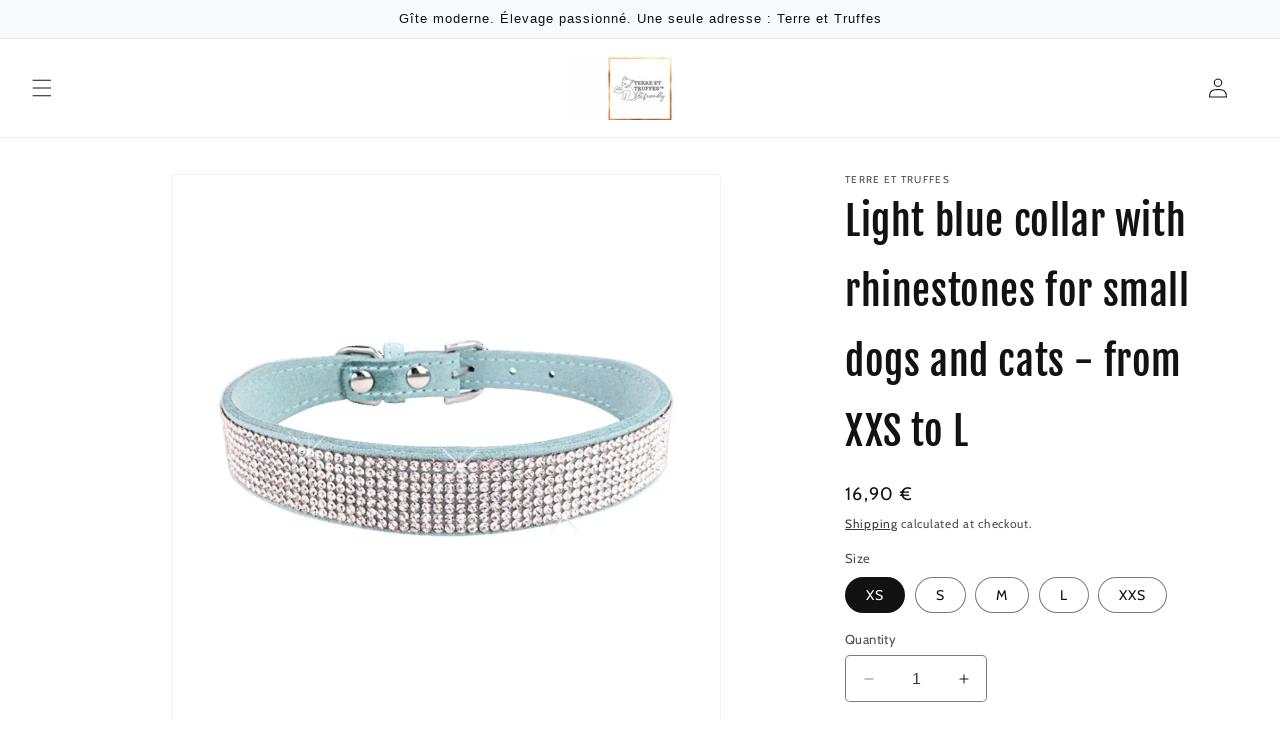

--- FILE ---
content_type: text/html; charset=utf-8
request_url: https://terre-et-truffes.com/en/products/collier-pour-chien-en-fiber-de-daim-et-cristal-confortable-a-paillettes-strass-en-alliage-de-zinc-avec-boucle-pour-petits-chiens-et-chats-xxs-l-5
body_size: 25007
content:
<!doctype html>
<html class="no-js" lang="en">
  <head>
    <meta charset="utf-8">
    <meta http-equiv="X-UA-Compatible" content="IE=edge">
    <meta name="viewport" content="width=device-width,initial-scale=1">
    <meta name="theme-color" content="">
    <link rel="canonical" href="https://terre-et-truffes.com/en/products/collier-pour-chien-en-fiber-de-daim-et-cristal-confortable-a-paillettes-strass-en-alliage-de-zinc-avec-boucle-pour-petits-chiens-et-chats-xxs-l-5"><link rel="preconnect" href="https://fonts.shopifycdn.com" crossorigin><title>
      Light blue collar with rhinestones for small dogs and cats
 &ndash; TERRE ET TRUFFES</title>

    
      <meta name="description" content="Offer a touch of elegance to your small dog or cat with this light blue collar decorated with rhinestones. Available from XXS to L for a refined style.">
    

    

<meta property="og:site_name" content="TERRE ET TRUFFES">
<meta property="og:url" content="https://terre-et-truffes.com/en/products/collier-pour-chien-en-fiber-de-daim-et-cristal-confortable-a-paillettes-strass-en-alliage-de-zinc-avec-boucle-pour-petits-chiens-et-chats-xxs-l-5">
<meta property="og:title" content="Light blue collar with rhinestones for small dogs and cats">
<meta property="og:type" content="product">
<meta property="og:description" content="Offer a touch of elegance to your small dog or cat with this light blue collar decorated with rhinestones. Available from XXS to L for a refined style."><meta property="og:image" content="http://terre-et-truffes.com/cdn/shop/files/S0cb41646381547d5ba9e53f3eaa21fddT.webp?v=1704671449">
  <meta property="og:image:secure_url" content="https://terre-et-truffes.com/cdn/shop/files/S0cb41646381547d5ba9e53f3eaa21fddT.webp?v=1704671449">
  <meta property="og:image:width" content="800">
  <meta property="og:image:height" content="800"><meta property="og:price:amount" content="16,90">
  <meta property="og:price:currency" content="EUR"><meta name="twitter:card" content="summary_large_image">
<meta name="twitter:title" content="Light blue collar with rhinestones for small dogs and cats">
<meta name="twitter:description" content="Offer a touch of elegance to your small dog or cat with this light blue collar decorated with rhinestones. Available from XXS to L for a refined style.">


    <script src="//terre-et-truffes.com/cdn/shop/t/9/assets/constants.js?v=58251544750838685771763236626" defer="defer"></script>
    <script src="//terre-et-truffes.com/cdn/shop/t/9/assets/pubsub.js?v=158357773527763999511763236626" defer="defer"></script>
    <script src="//terre-et-truffes.com/cdn/shop/t/9/assets/global.js?v=54939145903281508041763236626" defer="defer"></script><script src="//terre-et-truffes.com/cdn/shop/t/9/assets/animations.js?v=88693664871331136111763236626" defer="defer"></script><script>window.performance && window.performance.mark && window.performance.mark('shopify.content_for_header.start');</script><meta name="google-site-verification" content="R9BSiOo6WrBhRvvpy85abRu95MDaGl0l1bePlnnWqOk">
<meta id="shopify-digital-wallet" name="shopify-digital-wallet" content="/83611517211/digital_wallets/dialog">
<meta name="shopify-checkout-api-token" content="2c17b3449562c3ae699a44bcae2a23d3">
<meta id="in-context-paypal-metadata" data-shop-id="83611517211" data-venmo-supported="false" data-environment="production" data-locale="en_US" data-paypal-v4="true" data-currency="EUR">
<link rel="alternate" hreflang="x-default" href="https://terre-et-truffes.com/products/collier-pour-chien-en-fiber-de-daim-et-cristal-confortable-a-paillettes-strass-en-alliage-de-zinc-avec-boucle-pour-petits-chiens-et-chats-xxs-l-5">
<link rel="alternate" hreflang="fr" href="https://terre-et-truffes.com/products/collier-pour-chien-en-fiber-de-daim-et-cristal-confortable-a-paillettes-strass-en-alliage-de-zinc-avec-boucle-pour-petits-chiens-et-chats-xxs-l-5">
<link rel="alternate" hreflang="de" href="https://terre-et-truffes.com/de/products/collier-pour-chien-en-fiber-de-daim-et-cristal-confortable-a-paillettes-strass-en-alliage-de-zinc-avec-boucle-pour-petits-chiens-et-chats-xxs-l-5">
<link rel="alternate" hreflang="it" href="https://terre-et-truffes.com/it/products/collier-pour-chien-en-fiber-de-daim-et-cristal-confortable-a-paillettes-strass-en-alliage-de-zinc-avec-boucle-pour-petits-chiens-et-chats-xxs-l-5">
<link rel="alternate" hreflang="es" href="https://terre-et-truffes.com/es/products/collier-pour-chien-en-fiber-de-daim-et-cristal-confortable-a-paillettes-strass-en-alliage-de-zinc-avec-boucle-pour-petits-chiens-et-chats-xxs-l-5">
<link rel="alternate" hreflang="en" href="https://terre-et-truffes.com/en/products/collier-pour-chien-en-fiber-de-daim-et-cristal-confortable-a-paillettes-strass-en-alliage-de-zinc-avec-boucle-pour-petits-chiens-et-chats-xxs-l-5">
<link rel="alternate" hreflang="pt" href="https://terre-et-truffes.com/pt/products/collier-pour-chien-en-fiber-de-daim-et-cristal-confortable-a-paillettes-strass-en-alliage-de-zinc-avec-boucle-pour-petits-chiens-et-chats-xxs-l-5">
<link rel="alternate" hreflang="nl" href="https://terre-et-truffes.com/nl/products/collier-pour-chien-en-fiber-de-daim-et-cristal-confortable-a-paillettes-strass-en-alliage-de-zinc-avec-boucle-pour-petits-chiens-et-chats-xxs-l-5">
<link rel="alternate" type="application/json+oembed" href="https://terre-et-truffes.com/en/products/collier-pour-chien-en-fiber-de-daim-et-cristal-confortable-a-paillettes-strass-en-alliage-de-zinc-avec-boucle-pour-petits-chiens-et-chats-xxs-l-5.oembed">
<script async="async" src="/checkouts/internal/preloads.js?locale=en-MQ"></script>
<script id="apple-pay-shop-capabilities" type="application/json">{"shopId":83611517211,"countryCode":"MQ","currencyCode":"EUR","merchantCapabilities":["supports3DS"],"merchantId":"gid:\/\/shopify\/Shop\/83611517211","merchantName":"TERRE ET TRUFFES","requiredBillingContactFields":["postalAddress","email","phone"],"requiredShippingContactFields":["postalAddress","email","phone"],"shippingType":"shipping","supportedNetworks":["visa","masterCard","amex"],"total":{"type":"pending","label":"TERRE ET TRUFFES","amount":"1.00"},"shopifyPaymentsEnabled":false,"supportsSubscriptions":false}</script>
<script id="shopify-features" type="application/json">{"accessToken":"2c17b3449562c3ae699a44bcae2a23d3","betas":["rich-media-storefront-analytics"],"domain":"terre-et-truffes.com","predictiveSearch":true,"shopId":83611517211,"locale":"en"}</script>
<script>var Shopify = Shopify || {};
Shopify.shop = "97165e.myshopify.com";
Shopify.locale = "en";
Shopify.currency = {"active":"EUR","rate":"1.0"};
Shopify.country = "MQ";
Shopify.theme = {"name":"shopstrtheme","id":183684694389,"schema_name":"Dawn for Shopstr","schema_version":"11.0.0","theme_store_id":null,"role":"main"};
Shopify.theme.handle = "null";
Shopify.theme.style = {"id":null,"handle":null};
Shopify.cdnHost = "terre-et-truffes.com/cdn";
Shopify.routes = Shopify.routes || {};
Shopify.routes.root = "/en/";</script>
<script type="module">!function(o){(o.Shopify=o.Shopify||{}).modules=!0}(window);</script>
<script>!function(o){function n(){var o=[];function n(){o.push(Array.prototype.slice.apply(arguments))}return n.q=o,n}var t=o.Shopify=o.Shopify||{};t.loadFeatures=n(),t.autoloadFeatures=n()}(window);</script>
<script id="shop-js-analytics" type="application/json">{"pageType":"product"}</script>
<script defer="defer" async type="module" src="//terre-et-truffes.com/cdn/shopifycloud/shop-js/modules/v2/client.init-shop-cart-sync_BT-GjEfc.en.esm.js"></script>
<script defer="defer" async type="module" src="//terre-et-truffes.com/cdn/shopifycloud/shop-js/modules/v2/chunk.common_D58fp_Oc.esm.js"></script>
<script defer="defer" async type="module" src="//terre-et-truffes.com/cdn/shopifycloud/shop-js/modules/v2/chunk.modal_xMitdFEc.esm.js"></script>
<script type="module">
  await import("//terre-et-truffes.com/cdn/shopifycloud/shop-js/modules/v2/client.init-shop-cart-sync_BT-GjEfc.en.esm.js");
await import("//terre-et-truffes.com/cdn/shopifycloud/shop-js/modules/v2/chunk.common_D58fp_Oc.esm.js");
await import("//terre-et-truffes.com/cdn/shopifycloud/shop-js/modules/v2/chunk.modal_xMitdFEc.esm.js");

  window.Shopify.SignInWithShop?.initShopCartSync?.({"fedCMEnabled":true,"windoidEnabled":true});

</script>
<script>(function() {
  var isLoaded = false;
  function asyncLoad() {
    if (isLoaded) return;
    isLoaded = true;
    var urls = ["\/\/cdn.shopify.com\/proxy\/bdf9a904fefd9dcc5a41662728af5c853841185dae0e72e9cfc8a8daae95d178\/d2xrtfsb9f45pw.cloudfront.net\/scripttag\/bixgrow-track.js?shop=97165e.myshopify.com\u0026sp-cache-control=cHVibGljLCBtYXgtYWdlPTkwMA","\/\/cdn.shopify.com\/proxy\/0d9a5b0ac7df8bad64aa8f5a5b20c1c68bb8de333fa7952bf4eb6ffc7693bc73\/api.goaffpro.com\/loader.js?shop=97165e.myshopify.com\u0026sp-cache-control=cHVibGljLCBtYXgtYWdlPTkwMA"];
    for (var i = 0; i < urls.length; i++) {
      var s = document.createElement('script');
      s.type = 'text/javascript';
      s.async = true;
      s.src = urls[i];
      var x = document.getElementsByTagName('script')[0];
      x.parentNode.insertBefore(s, x);
    }
  };
  if(window.attachEvent) {
    window.attachEvent('onload', asyncLoad);
  } else {
    window.addEventListener('load', asyncLoad, false);
  }
})();</script>
<script id="__st">var __st={"a":83611517211,"offset":-14400,"reqid":"1b5296c6-aa7d-4f27-b2a9-7106a19f2562-1769211248","pageurl":"terre-et-truffes.com\/en\/products\/collier-pour-chien-en-fiber-de-daim-et-cristal-confortable-a-paillettes-strass-en-alliage-de-zinc-avec-boucle-pour-petits-chiens-et-chats-xxs-l-5","u":"2bc3f9dca7fe","p":"product","rtyp":"product","rid":8838839075099};</script>
<script>window.ShopifyPaypalV4VisibilityTracking = true;</script>
<script id="captcha-bootstrap">!function(){'use strict';const t='contact',e='account',n='new_comment',o=[[t,t],['blogs',n],['comments',n],[t,'customer']],c=[[e,'customer_login'],[e,'guest_login'],[e,'recover_customer_password'],[e,'create_customer']],r=t=>t.map((([t,e])=>`form[action*='/${t}']:not([data-nocaptcha='true']) input[name='form_type'][value='${e}']`)).join(','),a=t=>()=>t?[...document.querySelectorAll(t)].map((t=>t.form)):[];function s(){const t=[...o],e=r(t);return a(e)}const i='password',u='form_key',d=['recaptcha-v3-token','g-recaptcha-response','h-captcha-response',i],f=()=>{try{return window.sessionStorage}catch{return}},m='__shopify_v',_=t=>t.elements[u];function p(t,e,n=!1){try{const o=window.sessionStorage,c=JSON.parse(o.getItem(e)),{data:r}=function(t){const{data:e,action:n}=t;return t[m]||n?{data:e,action:n}:{data:t,action:n}}(c);for(const[e,n]of Object.entries(r))t.elements[e]&&(t.elements[e].value=n);n&&o.removeItem(e)}catch(o){console.error('form repopulation failed',{error:o})}}const l='form_type',E='cptcha';function T(t){t.dataset[E]=!0}const w=window,h=w.document,L='Shopify',v='ce_forms',y='captcha';let A=!1;((t,e)=>{const n=(g='f06e6c50-85a8-45c8-87d0-21a2b65856fe',I='https://cdn.shopify.com/shopifycloud/storefront-forms-hcaptcha/ce_storefront_forms_captcha_hcaptcha.v1.5.2.iife.js',D={infoText:'Protected by hCaptcha',privacyText:'Privacy',termsText:'Terms'},(t,e,n)=>{const o=w[L][v],c=o.bindForm;if(c)return c(t,g,e,D).then(n);var r;o.q.push([[t,g,e,D],n]),r=I,A||(h.body.append(Object.assign(h.createElement('script'),{id:'captcha-provider',async:!0,src:r})),A=!0)});var g,I,D;w[L]=w[L]||{},w[L][v]=w[L][v]||{},w[L][v].q=[],w[L][y]=w[L][y]||{},w[L][y].protect=function(t,e){n(t,void 0,e),T(t)},Object.freeze(w[L][y]),function(t,e,n,w,h,L){const[v,y,A,g]=function(t,e,n){const i=e?o:[],u=t?c:[],d=[...i,...u],f=r(d),m=r(i),_=r(d.filter((([t,e])=>n.includes(e))));return[a(f),a(m),a(_),s()]}(w,h,L),I=t=>{const e=t.target;return e instanceof HTMLFormElement?e:e&&e.form},D=t=>v().includes(t);t.addEventListener('submit',(t=>{const e=I(t);if(!e)return;const n=D(e)&&!e.dataset.hcaptchaBound&&!e.dataset.recaptchaBound,o=_(e),c=g().includes(e)&&(!o||!o.value);(n||c)&&t.preventDefault(),c&&!n&&(function(t){try{if(!f())return;!function(t){const e=f();if(!e)return;const n=_(t);if(!n)return;const o=n.value;o&&e.removeItem(o)}(t);const e=Array.from(Array(32),(()=>Math.random().toString(36)[2])).join('');!function(t,e){_(t)||t.append(Object.assign(document.createElement('input'),{type:'hidden',name:u})),t.elements[u].value=e}(t,e),function(t,e){const n=f();if(!n)return;const o=[...t.querySelectorAll(`input[type='${i}']`)].map((({name:t})=>t)),c=[...d,...o],r={};for(const[a,s]of new FormData(t).entries())c.includes(a)||(r[a]=s);n.setItem(e,JSON.stringify({[m]:1,action:t.action,data:r}))}(t,e)}catch(e){console.error('failed to persist form',e)}}(e),e.submit())}));const S=(t,e)=>{t&&!t.dataset[E]&&(n(t,e.some((e=>e===t))),T(t))};for(const o of['focusin','change'])t.addEventListener(o,(t=>{const e=I(t);D(e)&&S(e,y())}));const B=e.get('form_key'),M=e.get(l),P=B&&M;t.addEventListener('DOMContentLoaded',(()=>{const t=y();if(P)for(const e of t)e.elements[l].value===M&&p(e,B);[...new Set([...A(),...v().filter((t=>'true'===t.dataset.shopifyCaptcha))])].forEach((e=>S(e,t)))}))}(h,new URLSearchParams(w.location.search),n,t,e,['guest_login'])})(!0,!0)}();</script>
<script integrity="sha256-4kQ18oKyAcykRKYeNunJcIwy7WH5gtpwJnB7kiuLZ1E=" data-source-attribution="shopify.loadfeatures" defer="defer" src="//terre-et-truffes.com/cdn/shopifycloud/storefront/assets/storefront/load_feature-a0a9edcb.js" crossorigin="anonymous"></script>
<script data-source-attribution="shopify.dynamic_checkout.dynamic.init">var Shopify=Shopify||{};Shopify.PaymentButton=Shopify.PaymentButton||{isStorefrontPortableWallets:!0,init:function(){window.Shopify.PaymentButton.init=function(){};var t=document.createElement("script");t.src="https://terre-et-truffes.com/cdn/shopifycloud/portable-wallets/latest/portable-wallets.en.js",t.type="module",document.head.appendChild(t)}};
</script>
<script data-source-attribution="shopify.dynamic_checkout.buyer_consent">
  function portableWalletsHideBuyerConsent(e){var t=document.getElementById("shopify-buyer-consent"),n=document.getElementById("shopify-subscription-policy-button");t&&n&&(t.classList.add("hidden"),t.setAttribute("aria-hidden","true"),n.removeEventListener("click",e))}function portableWalletsShowBuyerConsent(e){var t=document.getElementById("shopify-buyer-consent"),n=document.getElementById("shopify-subscription-policy-button");t&&n&&(t.classList.remove("hidden"),t.removeAttribute("aria-hidden"),n.addEventListener("click",e))}window.Shopify?.PaymentButton&&(window.Shopify.PaymentButton.hideBuyerConsent=portableWalletsHideBuyerConsent,window.Shopify.PaymentButton.showBuyerConsent=portableWalletsShowBuyerConsent);
</script>
<script>
  function portableWalletsCleanup(e){e&&e.src&&console.error("Failed to load portable wallets script "+e.src);var t=document.querySelectorAll("shopify-accelerated-checkout .shopify-payment-button__skeleton, shopify-accelerated-checkout-cart .wallet-cart-button__skeleton"),e=document.getElementById("shopify-buyer-consent");for(let e=0;e<t.length;e++)t[e].remove();e&&e.remove()}function portableWalletsNotLoadedAsModule(e){e instanceof ErrorEvent&&"string"==typeof e.message&&e.message.includes("import.meta")&&"string"==typeof e.filename&&e.filename.includes("portable-wallets")&&(window.removeEventListener("error",portableWalletsNotLoadedAsModule),window.Shopify.PaymentButton.failedToLoad=e,"loading"===document.readyState?document.addEventListener("DOMContentLoaded",window.Shopify.PaymentButton.init):window.Shopify.PaymentButton.init())}window.addEventListener("error",portableWalletsNotLoadedAsModule);
</script>

<script type="module" src="https://terre-et-truffes.com/cdn/shopifycloud/portable-wallets/latest/portable-wallets.en.js" onError="portableWalletsCleanup(this)" crossorigin="anonymous"></script>
<script nomodule>
  document.addEventListener("DOMContentLoaded", portableWalletsCleanup);
</script>

<link id="shopify-accelerated-checkout-styles" rel="stylesheet" media="screen" href="https://terre-et-truffes.com/cdn/shopifycloud/portable-wallets/latest/accelerated-checkout-backwards-compat.css" crossorigin="anonymous">
<style id="shopify-accelerated-checkout-cart">
        #shopify-buyer-consent {
  margin-top: 1em;
  display: inline-block;
  width: 100%;
}

#shopify-buyer-consent.hidden {
  display: none;
}

#shopify-subscription-policy-button {
  background: none;
  border: none;
  padding: 0;
  text-decoration: underline;
  font-size: inherit;
  cursor: pointer;
}

#shopify-subscription-policy-button::before {
  box-shadow: none;
}

      </style>
<script id="sections-script" data-sections="header" defer="defer" src="//terre-et-truffes.com/cdn/shop/t/9/compiled_assets/scripts.js?v=1154"></script>
<script>window.performance && window.performance.mark && window.performance.mark('shopify.content_for_header.end');</script>


    <style data-shopify>
      @font-face {
  font-family: Cabin;
  font-weight: 400;
  font-style: normal;
  font-display: swap;
  src: url("//terre-et-truffes.com/cdn/fonts/cabin/cabin_n4.cefc6494a78f87584a6f312fea532919154f66fe.woff2") format("woff2"),
       url("//terre-et-truffes.com/cdn/fonts/cabin/cabin_n4.8c16611b00f59d27f4b27ce4328dfe514ce77517.woff") format("woff");
}

      @font-face {
  font-family: Cabin;
  font-weight: 700;
  font-style: normal;
  font-display: swap;
  src: url("//terre-et-truffes.com/cdn/fonts/cabin/cabin_n7.255204a342bfdbc9ae2017bd4e6a90f8dbb2f561.woff2") format("woff2"),
       url("//terre-et-truffes.com/cdn/fonts/cabin/cabin_n7.e2afa22a0d0f4b64da3569c990897429d40ff5c0.woff") format("woff");
}

      @font-face {
  font-family: Cabin;
  font-weight: 400;
  font-style: italic;
  font-display: swap;
  src: url("//terre-et-truffes.com/cdn/fonts/cabin/cabin_i4.d89c1b32b09ecbc46c12781fcf7b2085f17c0be9.woff2") format("woff2"),
       url("//terre-et-truffes.com/cdn/fonts/cabin/cabin_i4.0a521b11d0b69adfc41e22a263eec7c02aecfe99.woff") format("woff");
}

      @font-face {
  font-family: Cabin;
  font-weight: 700;
  font-style: italic;
  font-display: swap;
  src: url("//terre-et-truffes.com/cdn/fonts/cabin/cabin_i7.ef2404c08a493e7ccbc92d8c39adf683f40e1fb5.woff2") format("woff2"),
       url("//terre-et-truffes.com/cdn/fonts/cabin/cabin_i7.480421791818000fc8a5d4134822321b5d7964f8.woff") format("woff");
}

      @font-face {
  font-family: "Fjalla One";
  font-weight: 400;
  font-style: normal;
  font-display: swap;
  src: url("//terre-et-truffes.com/cdn/fonts/fjalla_one/fjallaone_n4.262edaf1abaf5ed669f7ecd26fc3e24707a0ad85.woff2") format("woff2"),
       url("//terre-et-truffes.com/cdn/fonts/fjalla_one/fjallaone_n4.f67f40342efd2b34cae019d50b4b5c4da6fc5da7.woff") format("woff");
}


      
        :root,
        .color-background-1 {
          --color-background: 255,255,255;
        
          --gradient-background: #ffffff;
        
        --color-foreground: 18,18,18;
        --color-shadow: 18,18,18;
        --color-button: 18,18,18;
        --color-button-text: 255,255,255;
        --color-secondary-button: 255,255,255;
        --color-secondary-button-text: 18,18,18;
        --color-link: 18,18,18;
        --color-badge-foreground: 18,18,18;
        --color-badge-background: 255,255,255;
        --color-badge-border: 18,18,18;
        --payment-terms-background-color: rgb(255 255 255);
      }
      
        
        .color-background-2 {
          --color-background: 247,249,252;
        
          --gradient-background: #f7f9fc;
        
        --color-foreground: 18,18,18;
        --color-shadow: 18,18,18;
        --color-button: 18,18,18;
        --color-button-text: 243,243,243;
        --color-secondary-button: 247,249,252;
        --color-secondary-button-text: 18,18,18;
        --color-link: 18,18,18;
        --color-badge-foreground: 18,18,18;
        --color-badge-background: 247,249,252;
        --color-badge-border: 18,18,18;
        --payment-terms-background-color: rgb(247 249 252);
      }
      
        
        .color-inverse {
          --color-background: 36,40,51;
        
          --gradient-background: #242833;
        
        --color-foreground: 255,255,255;
        --color-shadow: 18,18,18;
        --color-button: 255,255,255;
        --color-button-text: 0,0,0;
        --color-secondary-button: 36,40,51;
        --color-secondary-button-text: 255,255,255;
        --color-link: 255,255,255;
        --color-badge-foreground: 255,255,255;
        --color-badge-background: 36,40,51;
        --color-badge-border: 255,255,255;
        --payment-terms-background-color: rgb(36 40 51);
      }
      
        
        .color-accent-1 {
          --color-background: 18,18,18;
        
          --gradient-background: #121212;
        
        --color-foreground: 255,255,255;
        --color-shadow: 18,18,18;
        --color-button: 255,255,255;
        --color-button-text: 18,18,18;
        --color-secondary-button: 18,18,18;
        --color-secondary-button-text: 255,255,255;
        --color-link: 255,255,255;
        --color-badge-foreground: 255,255,255;
        --color-badge-background: 18,18,18;
        --color-badge-border: 255,255,255;
        --payment-terms-background-color: rgb(18 18 18);
      }
      
        
        .color-accent-2 {
          --color-background: 51,79,180;
        
          --gradient-background: #334fb4;
        
        --color-foreground: 255,255,255;
        --color-shadow: 18,18,18;
        --color-button: 255,255,255;
        --color-button-text: 51,79,180;
        --color-secondary-button: 51,79,180;
        --color-secondary-button-text: 255,255,255;
        --color-link: 255,255,255;
        --color-badge-foreground: 255,255,255;
        --color-badge-background: 51,79,180;
        --color-badge-border: 255,255,255;
        --payment-terms-background-color: rgb(51 79 180);
      }
      

      body, .color-background-1, .color-background-2, .color-inverse, .color-accent-1, .color-accent-2 {
        color: rgba(var(--color-foreground), 0.75);
        background-color: rgb(var(--color-background));
      }

      :root {
        --font-body-family: Cabin, sans-serif;
        --font-body-style: normal;
        --font-body-weight: 400;
        --font-body-weight-bold: 700;

        --font-heading-family: "Fjalla One", sans-serif;
        --font-heading-style: normal;
        --font-heading-weight: 400;

        --font-body-scale: 1.0;
        --font-heading-scale: 1.0;

        --media-padding: px;
        --media-border-opacity: 0.05;
        --media-border-width: 1px;
        --media-radius: 4px;
        --media-shadow-opacity: 0.0;
        --media-shadow-horizontal-offset: 0px;
        --media-shadow-vertical-offset: 4px;
        --media-shadow-blur-radius: 5px;
        --media-shadow-visible: 0;

        --page-width: 120rem;
        --page-width-margin: 0rem;

        --product-card-image-padding: 0.0rem;
        --product-card-corner-radius: 0.0rem;
        --product-card-text-alignment: left;
        --product-card-border-width: 0.0rem;
        --product-card-border-opacity: 0.1;
        --product-card-shadow-opacity: 0.0;
        --product-card-shadow-visible: 0;
        --product-card-shadow-horizontal-offset: 0.0rem;
        --product-card-shadow-vertical-offset: 0.4rem;
        --product-card-shadow-blur-radius: 0.5rem;

        --collection-card-image-padding: 0.0rem;
        --collection-card-corner-radius: 0.0rem;
        --collection-card-text-alignment: left;
        --collection-card-border-width: 0.0rem;
        --collection-card-border-opacity: 0.1;
        --collection-card-shadow-opacity: 0.0;
        --collection-card-shadow-visible: 0;
        --collection-card-shadow-horizontal-offset: 0.0rem;
        --collection-card-shadow-vertical-offset: 0.4rem;
        --collection-card-shadow-blur-radius: 0.5rem;

        --blog-card-image-padding: 0.0rem;
        --blog-card-corner-radius: 0.0rem;
        --blog-card-text-alignment: left;
        --blog-card-border-width: 0.0rem;
        --blog-card-border-opacity: 0.1;
        --blog-card-shadow-opacity: 0.0;
        --blog-card-shadow-visible: 0;
        --blog-card-shadow-horizontal-offset: 0.0rem;
        --blog-card-shadow-vertical-offset: 0.4rem;
        --blog-card-shadow-blur-radius: 0.5rem;

        --badge-corner-radius: 4.0rem;

        --popup-border-width: 1px;
        --popup-border-opacity: 0.1;
        --popup-corner-radius: 0px;
        --popup-shadow-opacity: 0.05;
        --popup-shadow-horizontal-offset: 0px;
        --popup-shadow-vertical-offset: 4px;
        --popup-shadow-blur-radius: 5px;

        --drawer-border-width: 1px;
        --drawer-border-opacity: 0.1;
        --drawer-shadow-opacity: 0.0;
        --drawer-shadow-horizontal-offset: 0px;
        --drawer-shadow-vertical-offset: 4px;
        --drawer-shadow-blur-radius: 5px;

        --spacing-sections-desktop: 0px;
        --spacing-sections-mobile: 0px;

        --grid-desktop-vertical-spacing: 8px;
        --grid-desktop-horizontal-spacing: 8px;
        --grid-mobile-vertical-spacing: 4px;
        --grid-mobile-horizontal-spacing: 4px;

        --text-boxes-border-opacity: 0.1;
        --text-boxes-border-width: 0px;
        --text-boxes-radius: 4px;
        --text-boxes-shadow-opacity: 0.0;
        --text-boxes-shadow-visible: 0;
        --text-boxes-shadow-horizontal-offset: 0px;
        --text-boxes-shadow-vertical-offset: 4px;
        --text-boxes-shadow-blur-radius: 5px;

        --buttons-radius: 4px;
        --buttons-radius-outset: 5px;
        --buttons-border-width: 1px;
        --buttons-border-opacity: 1.0;
        --buttons-shadow-opacity: 0.0;
        --buttons-shadow-visible: 0;
        --buttons-shadow-horizontal-offset: 0px;
        --buttons-shadow-vertical-offset: 4px;
        --buttons-shadow-blur-radius: 5px;
        --buttons-border-offset: 0.3px;

        --inputs-radius: 4px;
        --inputs-border-width: 1px;
        --inputs-border-opacity: 0.55;
        --inputs-shadow-opacity: 0.0;
        --inputs-shadow-horizontal-offset: 0px;
        --inputs-margin-offset: 0px;
        --inputs-shadow-vertical-offset: 4px;
        --inputs-shadow-blur-radius: 5px;
        --inputs-radius-outset: 5px;

        --variant-pills-radius: 40px;
        --variant-pills-border-width: 1px;
        --variant-pills-border-opacity: 0.55;
        --variant-pills-shadow-opacity: 0.0;
        --variant-pills-shadow-horizontal-offset: 0px;
        --variant-pills-shadow-vertical-offset: 4px;
        --variant-pills-shadow-blur-radius: 5px;
      }

      *,
      *::before,
      *::after {
        box-sizing: inherit;
      }

      html {
        box-sizing: border-box;
        font-size: calc(var(--font-body-scale) * 62.5%);
        height: 100%;
      }

      body {
        display: grid;
        grid-template-rows: auto auto 1fr auto;
        grid-template-columns: 100%;
        min-height: 100%;
        margin: 0;
        font-size: 1.5rem;
        letter-spacing: 0.06rem;
        line-height: calc(1 + 0.8 / var(--font-body-scale));
        font-family: var(--font-body-family);
        font-style: var(--font-body-style);
        font-weight: var(--font-body-weight);
      }

      @media screen and (min-width: 750px) {
        body {
          font-size: 1.6rem;
        }
      }
    </style>

    <link href="//terre-et-truffes.com/cdn/shop/t/9/assets/base.css?v=66225748997888778661763236626" rel="stylesheet" type="text/css" media="all" />
<link rel="preload" as="font" href="//terre-et-truffes.com/cdn/fonts/cabin/cabin_n4.cefc6494a78f87584a6f312fea532919154f66fe.woff2" type="font/woff2" crossorigin><link rel="preload" as="font" href="//terre-et-truffes.com/cdn/fonts/fjalla_one/fjallaone_n4.262edaf1abaf5ed669f7ecd26fc3e24707a0ad85.woff2" type="font/woff2" crossorigin><link href="//terre-et-truffes.com/cdn/shop/t/9/assets/component-localization-form.css?v=143319823105703127341763236626" rel="stylesheet" type="text/css" media="all" />
      <script src="//terre-et-truffes.com/cdn/shop/t/9/assets/localization-form.js?v=161644695336821385561763236626" defer="defer"></script><link
        rel="stylesheet"
        href="//terre-et-truffes.com/cdn/shop/t/9/assets/component-predictive-search.css?v=118923337488134913561763236626"
        media="print"
        onload="this.media='all'"
      ><script>
      document.documentElement.className = document.documentElement.className.replace('no-js', 'js');
      if (Shopify.designMode) {
        document.documentElement.classList.add('shopify-design-mode');
      }
    </script>
  <link href="https://monorail-edge.shopifysvc.com" rel="dns-prefetch">
<script>(function(){if ("sendBeacon" in navigator && "performance" in window) {try {var session_token_from_headers = performance.getEntriesByType('navigation')[0].serverTiming.find(x => x.name == '_s').description;} catch {var session_token_from_headers = undefined;}var session_cookie_matches = document.cookie.match(/_shopify_s=([^;]*)/);var session_token_from_cookie = session_cookie_matches && session_cookie_matches.length === 2 ? session_cookie_matches[1] : "";var session_token = session_token_from_headers || session_token_from_cookie || "";function handle_abandonment_event(e) {var entries = performance.getEntries().filter(function(entry) {return /monorail-edge.shopifysvc.com/.test(entry.name);});if (!window.abandonment_tracked && entries.length === 0) {window.abandonment_tracked = true;var currentMs = Date.now();var navigation_start = performance.timing.navigationStart;var payload = {shop_id: 83611517211,url: window.location.href,navigation_start,duration: currentMs - navigation_start,session_token,page_type: "product"};window.navigator.sendBeacon("https://monorail-edge.shopifysvc.com/v1/produce", JSON.stringify({schema_id: "online_store_buyer_site_abandonment/1.1",payload: payload,metadata: {event_created_at_ms: currentMs,event_sent_at_ms: currentMs}}));}}window.addEventListener('pagehide', handle_abandonment_event);}}());</script>
<script id="web-pixels-manager-setup">(function e(e,d,r,n,o){if(void 0===o&&(o={}),!Boolean(null===(a=null===(i=window.Shopify)||void 0===i?void 0:i.analytics)||void 0===a?void 0:a.replayQueue)){var i,a;window.Shopify=window.Shopify||{};var t=window.Shopify;t.analytics=t.analytics||{};var s=t.analytics;s.replayQueue=[],s.publish=function(e,d,r){return s.replayQueue.push([e,d,r]),!0};try{self.performance.mark("wpm:start")}catch(e){}var l=function(){var e={modern:/Edge?\/(1{2}[4-9]|1[2-9]\d|[2-9]\d{2}|\d{4,})\.\d+(\.\d+|)|Firefox\/(1{2}[4-9]|1[2-9]\d|[2-9]\d{2}|\d{4,})\.\d+(\.\d+|)|Chrom(ium|e)\/(9{2}|\d{3,})\.\d+(\.\d+|)|(Maci|X1{2}).+ Version\/(15\.\d+|(1[6-9]|[2-9]\d|\d{3,})\.\d+)([,.]\d+|)( \(\w+\)|)( Mobile\/\w+|) Safari\/|Chrome.+OPR\/(9{2}|\d{3,})\.\d+\.\d+|(CPU[ +]OS|iPhone[ +]OS|CPU[ +]iPhone|CPU IPhone OS|CPU iPad OS)[ +]+(15[._]\d+|(1[6-9]|[2-9]\d|\d{3,})[._]\d+)([._]\d+|)|Android:?[ /-](13[3-9]|1[4-9]\d|[2-9]\d{2}|\d{4,})(\.\d+|)(\.\d+|)|Android.+Firefox\/(13[5-9]|1[4-9]\d|[2-9]\d{2}|\d{4,})\.\d+(\.\d+|)|Android.+Chrom(ium|e)\/(13[3-9]|1[4-9]\d|[2-9]\d{2}|\d{4,})\.\d+(\.\d+|)|SamsungBrowser\/([2-9]\d|\d{3,})\.\d+/,legacy:/Edge?\/(1[6-9]|[2-9]\d|\d{3,})\.\d+(\.\d+|)|Firefox\/(5[4-9]|[6-9]\d|\d{3,})\.\d+(\.\d+|)|Chrom(ium|e)\/(5[1-9]|[6-9]\d|\d{3,})\.\d+(\.\d+|)([\d.]+$|.*Safari\/(?![\d.]+ Edge\/[\d.]+$))|(Maci|X1{2}).+ Version\/(10\.\d+|(1[1-9]|[2-9]\d|\d{3,})\.\d+)([,.]\d+|)( \(\w+\)|)( Mobile\/\w+|) Safari\/|Chrome.+OPR\/(3[89]|[4-9]\d|\d{3,})\.\d+\.\d+|(CPU[ +]OS|iPhone[ +]OS|CPU[ +]iPhone|CPU IPhone OS|CPU iPad OS)[ +]+(10[._]\d+|(1[1-9]|[2-9]\d|\d{3,})[._]\d+)([._]\d+|)|Android:?[ /-](13[3-9]|1[4-9]\d|[2-9]\d{2}|\d{4,})(\.\d+|)(\.\d+|)|Mobile Safari.+OPR\/([89]\d|\d{3,})\.\d+\.\d+|Android.+Firefox\/(13[5-9]|1[4-9]\d|[2-9]\d{2}|\d{4,})\.\d+(\.\d+|)|Android.+Chrom(ium|e)\/(13[3-9]|1[4-9]\d|[2-9]\d{2}|\d{4,})\.\d+(\.\d+|)|Android.+(UC? ?Browser|UCWEB|U3)[ /]?(15\.([5-9]|\d{2,})|(1[6-9]|[2-9]\d|\d{3,})\.\d+)\.\d+|SamsungBrowser\/(5\.\d+|([6-9]|\d{2,})\.\d+)|Android.+MQ{2}Browser\/(14(\.(9|\d{2,})|)|(1[5-9]|[2-9]\d|\d{3,})(\.\d+|))(\.\d+|)|K[Aa][Ii]OS\/(3\.\d+|([4-9]|\d{2,})\.\d+)(\.\d+|)/},d=e.modern,r=e.legacy,n=navigator.userAgent;return n.match(d)?"modern":n.match(r)?"legacy":"unknown"}(),u="modern"===l?"modern":"legacy",c=(null!=n?n:{modern:"",legacy:""})[u],f=function(e){return[e.baseUrl,"/wpm","/b",e.hashVersion,"modern"===e.buildTarget?"m":"l",".js"].join("")}({baseUrl:d,hashVersion:r,buildTarget:u}),m=function(e){var d=e.version,r=e.bundleTarget,n=e.surface,o=e.pageUrl,i=e.monorailEndpoint;return{emit:function(e){var a=e.status,t=e.errorMsg,s=(new Date).getTime(),l=JSON.stringify({metadata:{event_sent_at_ms:s},events:[{schema_id:"web_pixels_manager_load/3.1",payload:{version:d,bundle_target:r,page_url:o,status:a,surface:n,error_msg:t},metadata:{event_created_at_ms:s}}]});if(!i)return console&&console.warn&&console.warn("[Web Pixels Manager] No Monorail endpoint provided, skipping logging."),!1;try{return self.navigator.sendBeacon.bind(self.navigator)(i,l)}catch(e){}var u=new XMLHttpRequest;try{return u.open("POST",i,!0),u.setRequestHeader("Content-Type","text/plain"),u.send(l),!0}catch(e){return console&&console.warn&&console.warn("[Web Pixels Manager] Got an unhandled error while logging to Monorail."),!1}}}}({version:r,bundleTarget:l,surface:e.surface,pageUrl:self.location.href,monorailEndpoint:e.monorailEndpoint});try{o.browserTarget=l,function(e){var d=e.src,r=e.async,n=void 0===r||r,o=e.onload,i=e.onerror,a=e.sri,t=e.scriptDataAttributes,s=void 0===t?{}:t,l=document.createElement("script"),u=document.querySelector("head"),c=document.querySelector("body");if(l.async=n,l.src=d,a&&(l.integrity=a,l.crossOrigin="anonymous"),s)for(var f in s)if(Object.prototype.hasOwnProperty.call(s,f))try{l.dataset[f]=s[f]}catch(e){}if(o&&l.addEventListener("load",o),i&&l.addEventListener("error",i),u)u.appendChild(l);else{if(!c)throw new Error("Did not find a head or body element to append the script");c.appendChild(l)}}({src:f,async:!0,onload:function(){if(!function(){var e,d;return Boolean(null===(d=null===(e=window.Shopify)||void 0===e?void 0:e.analytics)||void 0===d?void 0:d.initialized)}()){var d=window.webPixelsManager.init(e)||void 0;if(d){var r=window.Shopify.analytics;r.replayQueue.forEach((function(e){var r=e[0],n=e[1],o=e[2];d.publishCustomEvent(r,n,o)})),r.replayQueue=[],r.publish=d.publishCustomEvent,r.visitor=d.visitor,r.initialized=!0}}},onerror:function(){return m.emit({status:"failed",errorMsg:"".concat(f," has failed to load")})},sri:function(e){var d=/^sha384-[A-Za-z0-9+/=]+$/;return"string"==typeof e&&d.test(e)}(c)?c:"",scriptDataAttributes:o}),m.emit({status:"loading"})}catch(e){m.emit({status:"failed",errorMsg:(null==e?void 0:e.message)||"Unknown error"})}}})({shopId: 83611517211,storefrontBaseUrl: "https://terre-et-truffes.com",extensionsBaseUrl: "https://extensions.shopifycdn.com/cdn/shopifycloud/web-pixels-manager",monorailEndpoint: "https://monorail-edge.shopifysvc.com/unstable/produce_batch",surface: "storefront-renderer",enabledBetaFlags: ["2dca8a86"],webPixelsConfigList: [{"id":"2359591285","configuration":"{\"shopId\":\"14438\",\"domainStatus\":\"0\",\"domain\":\"97165e.myshopify.com\"}","eventPayloadVersion":"v1","runtimeContext":"STRICT","scriptVersion":"9d2986f51c34f692737a1a754ffa74df","type":"APP","apiClientId":5443297,"privacyPurposes":[],"dataSharingAdjustments":{"protectedCustomerApprovalScopes":["read_customer_address","read_customer_email","read_customer_name","read_customer_personal_data","read_customer_phone"]}},{"id":"1744339317","configuration":"{\"shop\":\"97165e.myshopify.com\",\"cookie_duration\":\"604800\"}","eventPayloadVersion":"v1","runtimeContext":"STRICT","scriptVersion":"a2e7513c3708f34b1f617d7ce88f9697","type":"APP","apiClientId":2744533,"privacyPurposes":["ANALYTICS","MARKETING"],"dataSharingAdjustments":{"protectedCustomerApprovalScopes":["read_customer_address","read_customer_email","read_customer_name","read_customer_personal_data","read_customer_phone"]}},{"id":"730366235","configuration":"{\"config\":\"{\\\"pixel_id\\\":\\\"AW-11375033089\\\",\\\"target_country\\\":\\\"FR\\\",\\\"gtag_events\\\":[{\\\"type\\\":\\\"begin_checkout\\\",\\\"action_label\\\":\\\"AW-11375033089\\\/Jj2tCOaa45IZEIH2hLAq\\\"},{\\\"type\\\":\\\"search\\\",\\\"action_label\\\":\\\"AW-11375033089\\\/zfV_CNGa45IZEIH2hLAq\\\"},{\\\"type\\\":\\\"view_item\\\",\\\"action_label\\\":[\\\"AW-11375033089\\\/08WkCM6a45IZEIH2hLAq\\\",\\\"MC-C8TT7JQKKD\\\"]},{\\\"type\\\":\\\"purchase\\\",\\\"action_label\\\":[\\\"AW-11375033089\\\/Tk8zCMia45IZEIH2hLAq\\\",\\\"MC-C8TT7JQKKD\\\"]},{\\\"type\\\":\\\"page_view\\\",\\\"action_label\\\":[\\\"AW-11375033089\\\/Ok3fCMua45IZEIH2hLAq\\\",\\\"MC-C8TT7JQKKD\\\"]},{\\\"type\\\":\\\"add_payment_info\\\",\\\"action_label\\\":\\\"AW-11375033089\\\/EOWlCOma45IZEIH2hLAq\\\"},{\\\"type\\\":\\\"add_to_cart\\\",\\\"action_label\\\":\\\"AW-11375033089\\\/s73bCNSa45IZEIH2hLAq\\\"}],\\\"enable_monitoring_mode\\\":false}\"}","eventPayloadVersion":"v1","runtimeContext":"OPEN","scriptVersion":"b2a88bafab3e21179ed38636efcd8a93","type":"APP","apiClientId":1780363,"privacyPurposes":[],"dataSharingAdjustments":{"protectedCustomerApprovalScopes":["read_customer_address","read_customer_email","read_customer_name","read_customer_personal_data","read_customer_phone"]}},{"id":"304251163","configuration":"{\"pixel_id\":\"543850083466349\",\"pixel_type\":\"facebook_pixel\",\"metaapp_system_user_token\":\"-\"}","eventPayloadVersion":"v1","runtimeContext":"OPEN","scriptVersion":"ca16bc87fe92b6042fbaa3acc2fbdaa6","type":"APP","apiClientId":2329312,"privacyPurposes":["ANALYTICS","MARKETING","SALE_OF_DATA"],"dataSharingAdjustments":{"protectedCustomerApprovalScopes":["read_customer_address","read_customer_email","read_customer_name","read_customer_personal_data","read_customer_phone"]}},{"id":"shopify-app-pixel","configuration":"{}","eventPayloadVersion":"v1","runtimeContext":"STRICT","scriptVersion":"0450","apiClientId":"shopify-pixel","type":"APP","privacyPurposes":["ANALYTICS","MARKETING"]},{"id":"shopify-custom-pixel","eventPayloadVersion":"v1","runtimeContext":"LAX","scriptVersion":"0450","apiClientId":"shopify-pixel","type":"CUSTOM","privacyPurposes":["ANALYTICS","MARKETING"]}],isMerchantRequest: false,initData: {"shop":{"name":"TERRE ET TRUFFES","paymentSettings":{"currencyCode":"EUR"},"myshopifyDomain":"97165e.myshopify.com","countryCode":"MQ","storefrontUrl":"https:\/\/terre-et-truffes.com\/en"},"customer":null,"cart":null,"checkout":null,"productVariants":[{"price":{"amount":16.9,"currencyCode":"EUR"},"product":{"title":"Light blue collar with rhinestones for small dogs and cats - from XXS to L","vendor":"TERRE ET TRUFFES","id":"8838839075099","untranslatedTitle":"Light blue collar with rhinestones for small dogs and cats - from XXS to L","url":"\/en\/products\/collier-pour-chien-en-fiber-de-daim-et-cristal-confortable-a-paillettes-strass-en-alliage-de-zinc-avec-boucle-pour-petits-chiens-et-chats-xxs-l-5","type":""},"id":"47518251974939","image":{"src":"\/\/terre-et-truffes.com\/cdn\/shop\/files\/S0cb41646381547d5ba9e53f3eaa21fddT.webp?v=1704671449"},"sku":"14:175#light blue;5:100014066","title":"XS","untranslatedTitle":"XS"},{"price":{"amount":16.9,"currencyCode":"EUR"},"product":{"title":"Light blue collar with rhinestones for small dogs and cats - from XXS to L","vendor":"TERRE ET TRUFFES","id":"8838839075099","untranslatedTitle":"Light blue collar with rhinestones for small dogs and cats - from XXS to L","url":"\/en\/products\/collier-pour-chien-en-fiber-de-daim-et-cristal-confortable-a-paillettes-strass-en-alliage-de-zinc-avec-boucle-pour-petits-chiens-et-chats-xxs-l-5","type":""},"id":"47518252007707","image":{"src":"\/\/terre-et-truffes.com\/cdn\/shop\/files\/S0cb41646381547d5ba9e53f3eaa21fddT.webp?v=1704671449"},"sku":"14:175#light blue;5:100014064","title":"S","untranslatedTitle":"S"},{"price":{"amount":16.9,"currencyCode":"EUR"},"product":{"title":"Light blue collar with rhinestones for small dogs and cats - from XXS to L","vendor":"TERRE ET TRUFFES","id":"8838839075099","untranslatedTitle":"Light blue collar with rhinestones for small dogs and cats - from XXS to L","url":"\/en\/products\/collier-pour-chien-en-fiber-de-daim-et-cristal-confortable-a-paillettes-strass-en-alliage-de-zinc-avec-boucle-pour-petits-chiens-et-chats-xxs-l-5","type":""},"id":"47518252040475","image":{"src":"\/\/terre-et-truffes.com\/cdn\/shop\/files\/S0cb41646381547d5ba9e53f3eaa21fddT.webp?v=1704671449"},"sku":"14:175#light blue;5:361386","title":"M","untranslatedTitle":"M"},{"price":{"amount":16.9,"currencyCode":"EUR"},"product":{"title":"Light blue collar with rhinestones for small dogs and cats - from XXS to L","vendor":"TERRE ET TRUFFES","id":"8838839075099","untranslatedTitle":"Light blue collar with rhinestones for small dogs and cats - from XXS to L","url":"\/en\/products\/collier-pour-chien-en-fiber-de-daim-et-cristal-confortable-a-paillettes-strass-en-alliage-de-zinc-avec-boucle-pour-petits-chiens-et-chats-xxs-l-5","type":""},"id":"47518252073243","image":{"src":"\/\/terre-et-truffes.com\/cdn\/shop\/files\/S0cb41646381547d5ba9e53f3eaa21fddT.webp?v=1704671449"},"sku":"14:175#light blue;5:361385","title":"L","untranslatedTitle":"L"},{"price":{"amount":16.9,"currencyCode":"EUR"},"product":{"title":"Light blue collar with rhinestones for small dogs and cats - from XXS to L","vendor":"TERRE ET TRUFFES","id":"8838839075099","untranslatedTitle":"Light blue collar with rhinestones for small dogs and cats - from XXS to L","url":"\/en\/products\/collier-pour-chien-en-fiber-de-daim-et-cristal-confortable-a-paillettes-strass-en-alliage-de-zinc-avec-boucle-pour-petits-chiens-et-chats-xxs-l-5","type":""},"id":"47518252106011","image":{"src":"\/\/terre-et-truffes.com\/cdn\/shop\/files\/S0cb41646381547d5ba9e53f3eaa21fddT.webp?v=1704671449"},"sku":"14:175#light blue;5:4181","title":"XXS","untranslatedTitle":"XXS"}],"purchasingCompany":null},},"https://terre-et-truffes.com/cdn","fcfee988w5aeb613cpc8e4bc33m6693e112",{"modern":"","legacy":""},{"shopId":"83611517211","storefrontBaseUrl":"https:\/\/terre-et-truffes.com","extensionBaseUrl":"https:\/\/extensions.shopifycdn.com\/cdn\/shopifycloud\/web-pixels-manager","surface":"storefront-renderer","enabledBetaFlags":"[\"2dca8a86\"]","isMerchantRequest":"false","hashVersion":"fcfee988w5aeb613cpc8e4bc33m6693e112","publish":"custom","events":"[[\"page_viewed\",{}],[\"product_viewed\",{\"productVariant\":{\"price\":{\"amount\":16.9,\"currencyCode\":\"EUR\"},\"product\":{\"title\":\"Light blue collar with rhinestones for small dogs and cats - from XXS to L\",\"vendor\":\"TERRE ET TRUFFES\",\"id\":\"8838839075099\",\"untranslatedTitle\":\"Light blue collar with rhinestones for small dogs and cats - from XXS to L\",\"url\":\"\/en\/products\/collier-pour-chien-en-fiber-de-daim-et-cristal-confortable-a-paillettes-strass-en-alliage-de-zinc-avec-boucle-pour-petits-chiens-et-chats-xxs-l-5\",\"type\":\"\"},\"id\":\"47518251974939\",\"image\":{\"src\":\"\/\/terre-et-truffes.com\/cdn\/shop\/files\/S0cb41646381547d5ba9e53f3eaa21fddT.webp?v=1704671449\"},\"sku\":\"14:175#light blue;5:100014066\",\"title\":\"XS\",\"untranslatedTitle\":\"XS\"}}]]"});</script><script>
  window.ShopifyAnalytics = window.ShopifyAnalytics || {};
  window.ShopifyAnalytics.meta = window.ShopifyAnalytics.meta || {};
  window.ShopifyAnalytics.meta.currency = 'EUR';
  var meta = {"product":{"id":8838839075099,"gid":"gid:\/\/shopify\/Product\/8838839075099","vendor":"TERRE ET TRUFFES","type":"","handle":"collier-pour-chien-en-fiber-de-daim-et-cristal-confortable-a-paillettes-strass-en-alliage-de-zinc-avec-boucle-pour-petits-chiens-et-chats-xxs-l-5","variants":[{"id":47518251974939,"price":1690,"name":"Light blue collar with rhinestones for small dogs and cats - from XXS to L - XS","public_title":"XS","sku":"14:175#light blue;5:100014066"},{"id":47518252007707,"price":1690,"name":"Light blue collar with rhinestones for small dogs and cats - from XXS to L - S","public_title":"S","sku":"14:175#light blue;5:100014064"},{"id":47518252040475,"price":1690,"name":"Light blue collar with rhinestones for small dogs and cats - from XXS to L - M","public_title":"M","sku":"14:175#light blue;5:361386"},{"id":47518252073243,"price":1690,"name":"Light blue collar with rhinestones for small dogs and cats - from XXS to L - L","public_title":"L","sku":"14:175#light blue;5:361385"},{"id":47518252106011,"price":1690,"name":"Light blue collar with rhinestones for small dogs and cats - from XXS to L - XXS","public_title":"XXS","sku":"14:175#light blue;5:4181"}],"remote":false},"page":{"pageType":"product","resourceType":"product","resourceId":8838839075099,"requestId":"1b5296c6-aa7d-4f27-b2a9-7106a19f2562-1769211248"}};
  for (var attr in meta) {
    window.ShopifyAnalytics.meta[attr] = meta[attr];
  }
</script>
<script class="analytics">
  (function () {
    var customDocumentWrite = function(content) {
      var jquery = null;

      if (window.jQuery) {
        jquery = window.jQuery;
      } else if (window.Checkout && window.Checkout.$) {
        jquery = window.Checkout.$;
      }

      if (jquery) {
        jquery('body').append(content);
      }
    };

    var hasLoggedConversion = function(token) {
      if (token) {
        return document.cookie.indexOf('loggedConversion=' + token) !== -1;
      }
      return false;
    }

    var setCookieIfConversion = function(token) {
      if (token) {
        var twoMonthsFromNow = new Date(Date.now());
        twoMonthsFromNow.setMonth(twoMonthsFromNow.getMonth() + 2);

        document.cookie = 'loggedConversion=' + token + '; expires=' + twoMonthsFromNow;
      }
    }

    var trekkie = window.ShopifyAnalytics.lib = window.trekkie = window.trekkie || [];
    if (trekkie.integrations) {
      return;
    }
    trekkie.methods = [
      'identify',
      'page',
      'ready',
      'track',
      'trackForm',
      'trackLink'
    ];
    trekkie.factory = function(method) {
      return function() {
        var args = Array.prototype.slice.call(arguments);
        args.unshift(method);
        trekkie.push(args);
        return trekkie;
      };
    };
    for (var i = 0; i < trekkie.methods.length; i++) {
      var key = trekkie.methods[i];
      trekkie[key] = trekkie.factory(key);
    }
    trekkie.load = function(config) {
      trekkie.config = config || {};
      trekkie.config.initialDocumentCookie = document.cookie;
      var first = document.getElementsByTagName('script')[0];
      var script = document.createElement('script');
      script.type = 'text/javascript';
      script.onerror = function(e) {
        var scriptFallback = document.createElement('script');
        scriptFallback.type = 'text/javascript';
        scriptFallback.onerror = function(error) {
                var Monorail = {
      produce: function produce(monorailDomain, schemaId, payload) {
        var currentMs = new Date().getTime();
        var event = {
          schema_id: schemaId,
          payload: payload,
          metadata: {
            event_created_at_ms: currentMs,
            event_sent_at_ms: currentMs
          }
        };
        return Monorail.sendRequest("https://" + monorailDomain + "/v1/produce", JSON.stringify(event));
      },
      sendRequest: function sendRequest(endpointUrl, payload) {
        // Try the sendBeacon API
        if (window && window.navigator && typeof window.navigator.sendBeacon === 'function' && typeof window.Blob === 'function' && !Monorail.isIos12()) {
          var blobData = new window.Blob([payload], {
            type: 'text/plain'
          });

          if (window.navigator.sendBeacon(endpointUrl, blobData)) {
            return true;
          } // sendBeacon was not successful

        } // XHR beacon

        var xhr = new XMLHttpRequest();

        try {
          xhr.open('POST', endpointUrl);
          xhr.setRequestHeader('Content-Type', 'text/plain');
          xhr.send(payload);
        } catch (e) {
          console.log(e);
        }

        return false;
      },
      isIos12: function isIos12() {
        return window.navigator.userAgent.lastIndexOf('iPhone; CPU iPhone OS 12_') !== -1 || window.navigator.userAgent.lastIndexOf('iPad; CPU OS 12_') !== -1;
      }
    };
    Monorail.produce('monorail-edge.shopifysvc.com',
      'trekkie_storefront_load_errors/1.1',
      {shop_id: 83611517211,
      theme_id: 183684694389,
      app_name: "storefront",
      context_url: window.location.href,
      source_url: "//terre-et-truffes.com/cdn/s/trekkie.storefront.8d95595f799fbf7e1d32231b9a28fd43b70c67d3.min.js"});

        };
        scriptFallback.async = true;
        scriptFallback.src = '//terre-et-truffes.com/cdn/s/trekkie.storefront.8d95595f799fbf7e1d32231b9a28fd43b70c67d3.min.js';
        first.parentNode.insertBefore(scriptFallback, first);
      };
      script.async = true;
      script.src = '//terre-et-truffes.com/cdn/s/trekkie.storefront.8d95595f799fbf7e1d32231b9a28fd43b70c67d3.min.js';
      first.parentNode.insertBefore(script, first);
    };
    trekkie.load(
      {"Trekkie":{"appName":"storefront","development":false,"defaultAttributes":{"shopId":83611517211,"isMerchantRequest":null,"themeId":183684694389,"themeCityHash":"8937768236431355686","contentLanguage":"en","currency":"EUR","eventMetadataId":"9feb5b64-bbec-422a-934f-e4de7a579be6"},"isServerSideCookieWritingEnabled":true,"monorailRegion":"shop_domain","enabledBetaFlags":["65f19447"]},"Session Attribution":{},"S2S":{"facebookCapiEnabled":true,"source":"trekkie-storefront-renderer","apiClientId":580111}}
    );

    var loaded = false;
    trekkie.ready(function() {
      if (loaded) return;
      loaded = true;

      window.ShopifyAnalytics.lib = window.trekkie;

      var originalDocumentWrite = document.write;
      document.write = customDocumentWrite;
      try { window.ShopifyAnalytics.merchantGoogleAnalytics.call(this); } catch(error) {};
      document.write = originalDocumentWrite;

      window.ShopifyAnalytics.lib.page(null,{"pageType":"product","resourceType":"product","resourceId":8838839075099,"requestId":"1b5296c6-aa7d-4f27-b2a9-7106a19f2562-1769211248","shopifyEmitted":true});

      var match = window.location.pathname.match(/checkouts\/(.+)\/(thank_you|post_purchase)/)
      var token = match? match[1]: undefined;
      if (!hasLoggedConversion(token)) {
        setCookieIfConversion(token);
        window.ShopifyAnalytics.lib.track("Viewed Product",{"currency":"EUR","variantId":47518251974939,"productId":8838839075099,"productGid":"gid:\/\/shopify\/Product\/8838839075099","name":"Light blue collar with rhinestones for small dogs and cats - from XXS to L - XS","price":"16.90","sku":"14:175#light blue;5:100014066","brand":"TERRE ET TRUFFES","variant":"XS","category":"","nonInteraction":true,"remote":false},undefined,undefined,{"shopifyEmitted":true});
      window.ShopifyAnalytics.lib.track("monorail:\/\/trekkie_storefront_viewed_product\/1.1",{"currency":"EUR","variantId":47518251974939,"productId":8838839075099,"productGid":"gid:\/\/shopify\/Product\/8838839075099","name":"Light blue collar with rhinestones for small dogs and cats - from XXS to L - XS","price":"16.90","sku":"14:175#light blue;5:100014066","brand":"TERRE ET TRUFFES","variant":"XS","category":"","nonInteraction":true,"remote":false,"referer":"https:\/\/terre-et-truffes.com\/en\/products\/collier-pour-chien-en-fiber-de-daim-et-cristal-confortable-a-paillettes-strass-en-alliage-de-zinc-avec-boucle-pour-petits-chiens-et-chats-xxs-l-5"});
      }
    });


        var eventsListenerScript = document.createElement('script');
        eventsListenerScript.async = true;
        eventsListenerScript.src = "//terre-et-truffes.com/cdn/shopifycloud/storefront/assets/shop_events_listener-3da45d37.js";
        document.getElementsByTagName('head')[0].appendChild(eventsListenerScript);

})();</script>
<script
  defer
  src="https://terre-et-truffes.com/cdn/shopifycloud/perf-kit/shopify-perf-kit-3.0.4.min.js"
  data-application="storefront-renderer"
  data-shop-id="83611517211"
  data-render-region="gcp-us-east1"
  data-page-type="product"
  data-theme-instance-id="183684694389"
  data-theme-name="Dawn for Shopstr"
  data-theme-version="11.0.0"
  data-monorail-region="shop_domain"
  data-resource-timing-sampling-rate="10"
  data-shs="true"
  data-shs-beacon="true"
  data-shs-export-with-fetch="true"
  data-shs-logs-sample-rate="1"
  data-shs-beacon-endpoint="https://terre-et-truffes.com/api/collect"
></script>
</head>

  <body class="gradient animate--hover-3d-lift">
    <a class="skip-to-content-link button visually-hidden" href="#MainContent">
      Skip to content
    </a><!-- BEGIN sections: header-group -->
<div id="shopify-section-sections--25951902368117__announcement-bar" class="shopify-section shopify-section-group-header-group announcement-bar-section"><link href="//terre-et-truffes.com/cdn/shop/t/9/assets/component-slideshow.css?v=107725913939919748051763236626" rel="stylesheet" type="text/css" media="all" />
<link href="//terre-et-truffes.com/cdn/shop/t/9/assets/component-slider.css?v=114212096148022386971763236626" rel="stylesheet" type="text/css" media="all" />


<div
  class="utility-bar color-background-2 gradient utility-bar--bottom-border"
  
>
  <div class="page-width utility-bar__grid"><div
        class="announcement-bar"
        role="region"
        aria-label="Announcement"
        
      ><p class="announcement-bar__message h5">
            <span>Gîte moderne. Élevage passionné. Une seule adresse : Terre et Truffes</span></p></div><div class="localization-wrapper">
</div>
  </div>
</div>


</div><div id="shopify-section-sections--25951902368117__header" class="shopify-section shopify-section-group-header-group section-header"><link rel="stylesheet" href="//terre-et-truffes.com/cdn/shop/t/9/assets/component-list-menu.css?v=151968516119678728991763236626" media="print" onload="this.media='all'">
<link rel="stylesheet" href="//terre-et-truffes.com/cdn/shop/t/9/assets/component-search.css?v=130382253973794904871763236626" media="print" onload="this.media='all'">
<link rel="stylesheet" href="//terre-et-truffes.com/cdn/shop/t/9/assets/component-menu-drawer.css?v=31331429079022630271763236626" media="print" onload="this.media='all'">
<link rel="stylesheet" href="//terre-et-truffes.com/cdn/shop/t/9/assets/component-cart-notification.css?v=54116361853792938221763236626" media="print" onload="this.media='all'">
<link rel="stylesheet" href="//terre-et-truffes.com/cdn/shop/t/9/assets/component-cart-items.css?v=63185545252468242311763236626" media="print" onload="this.media='all'"><link rel="stylesheet" href="//terre-et-truffes.com/cdn/shop/t/9/assets/component-price.css?v=70172745017360139101763236626" media="print" onload="this.media='all'">
  <link rel="stylesheet" href="//terre-et-truffes.com/cdn/shop/t/9/assets/component-loading-overlay.css?v=58800470094666109841763236626" media="print" onload="this.media='all'"><noscript><link href="//terre-et-truffes.com/cdn/shop/t/9/assets/component-list-menu.css?v=151968516119678728991763236626" rel="stylesheet" type="text/css" media="all" /></noscript>
<noscript><link href="//terre-et-truffes.com/cdn/shop/t/9/assets/component-search.css?v=130382253973794904871763236626" rel="stylesheet" type="text/css" media="all" /></noscript>
<noscript><link href="//terre-et-truffes.com/cdn/shop/t/9/assets/component-menu-drawer.css?v=31331429079022630271763236626" rel="stylesheet" type="text/css" media="all" /></noscript>
<noscript><link href="//terre-et-truffes.com/cdn/shop/t/9/assets/component-cart-notification.css?v=54116361853792938221763236626" rel="stylesheet" type="text/css" media="all" /></noscript>
<noscript><link href="//terre-et-truffes.com/cdn/shop/t/9/assets/component-cart-items.css?v=63185545252468242311763236626" rel="stylesheet" type="text/css" media="all" /></noscript>

<style>
  header-drawer {
    justify-self: start;
    margin-left: -1.2rem;
  }.menu-drawer-container {
    display: flex;
  }

  .list-menu {
    list-style: none;
    padding: 0;
    margin: 0;
  }

  .list-menu--inline {
    display: inline-flex;
    flex-wrap: wrap;
  }

  summary.list-menu__item {
    padding-right: 2.7rem;
  }

  .list-menu__item {
    display: flex;
    align-items: center;
    line-height: calc(1 + 0.3 / var(--font-body-scale));
  }

  .list-menu__item--link {
    text-decoration: none;
    padding-bottom: 1rem;
    padding-top: 1rem;
    line-height: calc(1 + 0.8 / var(--font-body-scale));
  }

  @media screen and (min-width: 750px) {
    .list-menu__item--link {
      padding-bottom: 0.5rem;
      padding-top: 0.5rem;
    }
  }
</style><style data-shopify>.header {
    padding-top: 10px;
    padding-bottom: 10px;
  }

  .section-header {
    position: sticky; /* This is for fixing a Safari z-index issue. PR #2147 */
    margin-bottom: 0px;
  }

  @media screen and (min-width: 750px) {
    .section-header {
      margin-bottom: 0px;
    }
  }

  @media screen and (min-width: 990px) {
    .header {
      padding-top: 20px;
      padding-bottom: 20px;
    }
  }</style><script src="//terre-et-truffes.com/cdn/shop/t/9/assets/details-disclosure.js?v=13653116266235556501763236626" defer="defer"></script>
<script src="//terre-et-truffes.com/cdn/shop/t/9/assets/details-modal.js?v=25581673532751508451763236626" defer="defer"></script>
<script src="//terre-et-truffes.com/cdn/shop/t/9/assets/cart-notification.js?v=133508293167896966491763236626" defer="defer"></script>
<script src="//terre-et-truffes.com/cdn/shop/t/9/assets/search-form.js?v=133129549252120666541763236626" defer="defer"></script><svg xmlns="http://www.w3.org/2000/svg" class="hidden">
  <symbol id="icon-search" viewbox="0 0 18 19" fill="none">
    <path fill-rule="evenodd" clip-rule="evenodd" d="M11.03 11.68A5.784 5.784 0 112.85 3.5a5.784 5.784 0 018.18 8.18zm.26 1.12a6.78 6.78 0 11.72-.7l5.4 5.4a.5.5 0 11-.71.7l-5.41-5.4z" fill="currentColor"/>
  </symbol>

  <symbol id="icon-reset" class="icon icon-close"  fill="none" viewBox="0 0 18 18" stroke="currentColor">
    <circle r="8.5" cy="9" cx="9" stroke-opacity="0.2"/>
    <path d="M6.82972 6.82915L1.17193 1.17097" stroke-linecap="round" stroke-linejoin="round" transform="translate(5 5)"/>
    <path d="M1.22896 6.88502L6.77288 1.11523" stroke-linecap="round" stroke-linejoin="round" transform="translate(5 5)"/>
  </symbol>

  <symbol id="icon-close" class="icon icon-close" fill="none" viewBox="0 0 18 17">
    <path d="M.865 15.978a.5.5 0 00.707.707l7.433-7.431 7.579 7.282a.501.501 0 00.846-.37.5.5 0 00-.153-.351L9.712 8.546l7.417-7.416a.5.5 0 10-.707-.708L8.991 7.853 1.413.573a.5.5 0 10-.693.72l7.563 7.268-7.418 7.417z" fill="currentColor">
  </symbol>
</svg><sticky-header data-sticky-type="always" class="header-wrapper color-background-1 gradient header-wrapper--border-bottom"><header class="header header--middle-center header--mobile-center page-width drawer-menu header--has-menu header--has-account">

<header-drawer data-breakpoint="desktop">
  <details id="Details-menu-drawer-container" class="menu-drawer-container">
    <summary
      class="header__icon header__icon--menu header__icon--summary link focus-inset"
      aria-label="Menu"
    >
      <span>
        <svg
  xmlns="http://www.w3.org/2000/svg"
  aria-hidden="true"
  focusable="false"
  class="icon icon-hamburger"
  fill="none"
  viewBox="0 0 18 16"
>
  <path d="M1 .5a.5.5 0 100 1h15.71a.5.5 0 000-1H1zM.5 8a.5.5 0 01.5-.5h15.71a.5.5 0 010 1H1A.5.5 0 01.5 8zm0 7a.5.5 0 01.5-.5h15.71a.5.5 0 010 1H1a.5.5 0 01-.5-.5z" fill="currentColor">
</svg>

        <svg
  xmlns="http://www.w3.org/2000/svg"
  aria-hidden="true"
  focusable="false"
  class="icon icon-close"
  fill="none"
  viewBox="0 0 18 17"
>
  <path d="M.865 15.978a.5.5 0 00.707.707l7.433-7.431 7.579 7.282a.501.501 0 00.846-.37.5.5 0 00-.153-.351L9.712 8.546l7.417-7.416a.5.5 0 10-.707-.708L8.991 7.853 1.413.573a.5.5 0 10-.693.72l7.563 7.268-7.418 7.417z" fill="currentColor">
</svg>

      </span>
    </summary>
    <div id="menu-drawer" class="gradient menu-drawer motion-reduce">
      <div class="menu-drawer__inner-container">
        <div class="menu-drawer__navigation-container">
          <nav class="menu-drawer__navigation">
            <ul class="menu-drawer__menu has-submenu list-menu" role="list"><li><a
                      id="HeaderDrawer-nos-hebergements"
                      href="/en/collections/nos-logements"
                      class="menu-drawer__menu-item list-menu__item link link--text focus-inset"
                      
                    >
                      Nos Hébergements
                    </a></li><li><a
                      id="HeaderDrawer-notre-conciergerie"
                      href="/en/pages/conciergerie-airbnb-martinique"
                      class="menu-drawer__menu-item list-menu__item link link--text focus-inset"
                      
                    >
                      Notre Conciergerie 
                    </a></li><li><a
                      id="HeaderDrawer-notre-elevage-de-chihuahuas"
                      href="/en/pages/elevage-de-chihuahua-martinique"
                      class="menu-drawer__menu-item list-menu__item link link--text focus-inset"
                      
                    >
                      Notre Élevage de Chihuahuas
                    </a></li><li><a
                      id="HeaderDrawer-qui-sommes-nous"
                      href="/en/pages/gite-terre-et-truffes-lamentin"
                      class="menu-drawer__menu-item list-menu__item link link--text focus-inset"
                      
                    >
                      Qui sommes-nous ?
                    </a></li></ul>

            <div style="padding: 8%">

              
    
              <br><br>
    
              <a href="/en/collections/all" class="button button--primary" style="width:100%;"></a>
    
              </div>

          </nav>
          <div class="menu-drawer__utility-links"><a
                href="https://shopify.com/83611517211/account?locale=en&region_country=MQ"
                class="menu-drawer__account link focus-inset h5 medium-hide large-up-hide"
              >
                <svg
  xmlns="http://www.w3.org/2000/svg"
  aria-hidden="true"
  focusable="false"
  class="icon icon-account"
  fill="none"
  viewBox="0 0 18 19"
>
  <path fill-rule="evenodd" clip-rule="evenodd" d="M6 4.5a3 3 0 116 0 3 3 0 01-6 0zm3-4a4 4 0 100 8 4 4 0 000-8zm5.58 12.15c1.12.82 1.83 2.24 1.91 4.85H1.51c.08-2.6.79-4.03 1.9-4.85C4.66 11.75 6.5 11.5 9 11.5s4.35.26 5.58 1.15zM9 10.5c-2.5 0-4.65.24-6.17 1.35C1.27 12.98.5 14.93.5 18v.5h17V18c0-3.07-.77-5.02-2.33-6.15-1.52-1.1-3.67-1.35-6.17-1.35z" fill="currentColor">
</svg>

Log in</a><ul class="list list-social list-unstyled" role="list"></ul>
          </div>
        </div>
      </div>
    </div>
  </details>
</header-drawer>

<a href="/en" class="header__heading-link link link--text focus-inset"><div class="header__heading-logo-wrapper">
                
                <img src="//terre-et-truffes.com/cdn/shop/files/Untitled_design_231c9c19-d54f-48b2-ab17-0a0d5134fa4c.png?v=1763839425&amp;width=600" alt="TERRE ET TRUFFES" srcset="//terre-et-truffes.com/cdn/shop/files/Untitled_design_231c9c19-d54f-48b2-ab17-0a0d5134fa4c.png?v=1763839425&amp;width=140 140w, //terre-et-truffes.com/cdn/shop/files/Untitled_design_231c9c19-d54f-48b2-ab17-0a0d5134fa4c.png?v=1763839425&amp;width=210 210w, //terre-et-truffes.com/cdn/shop/files/Untitled_design_231c9c19-d54f-48b2-ab17-0a0d5134fa4c.png?v=1763839425&amp;width=280 280w" width="140" height="63.0" loading="eager" class="header__heading-logo" sizes="(min-width: 750px) 140px, 50vw">
              </div></a><div class="header__icons"><a href="https://shopify.com/83611517211/account?locale=en&region_country=MQ" class="header__icon header__icon--account link focus-inset small-hide">
          <svg
  xmlns="http://www.w3.org/2000/svg"
  aria-hidden="true"
  focusable="false"
  class="icon icon-account"
  fill="none"
  viewBox="0 0 18 19"
>
  <path fill-rule="evenodd" clip-rule="evenodd" d="M6 4.5a3 3 0 116 0 3 3 0 01-6 0zm3-4a4 4 0 100 8 4 4 0 000-8zm5.58 12.15c1.12.82 1.83 2.24 1.91 4.85H1.51c.08-2.6.79-4.03 1.9-4.85C4.66 11.75 6.5 11.5 9 11.5s4.35.26 5.58 1.15zM9 10.5c-2.5 0-4.65.24-6.17 1.35C1.27 12.98.5 14.93.5 18v.5h17V18c0-3.07-.77-5.02-2.33-6.15-1.52-1.1-3.67-1.35-6.17-1.35z" fill="currentColor">
</svg>

          <span class="visually-hidden">Log in</span>
        </a>

      <a href="/en/collections/all" class="button button--primary"></a>
    </div>
  </header>
</sticky-header>

<cart-notification>
  <div class="cart-notification-wrapper">
    <div
      id="cart-notification"
      class="cart-notification focus-inset color-background-1 gradient"
      aria-modal="true"
      aria-label="Item added to your cart"
      role="dialog"
      tabindex="-1"
    >
      <div class="cart-notification__header">
        <h2 class="cart-notification__heading caption-large text-body"><svg
  class="icon icon-checkmark"
  aria-hidden="true"
  focusable="false"
  xmlns="http://www.w3.org/2000/svg"
  viewBox="0 0 12 9"
  fill="none"
>
  <path fill-rule="evenodd" clip-rule="evenodd" d="M11.35.643a.5.5 0 01.006.707l-6.77 6.886a.5.5 0 01-.719-.006L.638 4.845a.5.5 0 11.724-.69l2.872 3.011 6.41-6.517a.5.5 0 01.707-.006h-.001z" fill="currentColor"/>
</svg>
Item added to your cart
        </h2>
        <button
          type="button"
          class="cart-notification__close modal__close-button link link--text focus-inset"
          aria-label="Close"
        >
          <svg class="icon icon-close" aria-hidden="true" focusable="false">
            <use href="#icon-close">
          </svg>
        </button>
      </div>
      <div id="cart-notification-product" class="cart-notification-product"></div>
      <div class="cart-notification__links">
        <a
          href="/en/cart"
          id="cart-notification-button"
          class="button button--secondary button--full-width"
        >View cart</a>
        <form action="/en/cart" method="post" id="cart-notification-form">
          <button class="button button--primary button--full-width" name="checkout">
            Check out
          </button>
        </form>
        <button type="button" class="link button-label">Continue shopping</button>
      </div>
    </div>
  </div>
</cart-notification>
<style data-shopify>
  .cart-notification {
    display: none;
  }
</style>


<script type="application/ld+json">
  {
    "@context": "http://schema.org",
    "@type": "Organization",
    "name": "TERRE ET TRUFFES",
    
      "logo": "https:\/\/terre-et-truffes.com\/cdn\/shop\/files\/Untitled_design_231c9c19-d54f-48b2-ab17-0a0d5134fa4c.png?v=1763839425\u0026width=500",
    
    "sameAs": [
      "",
      "",
      "",
      "",
      "",
      "",
      "",
      "",
      ""
    ],
    "url": "https:\/\/terre-et-truffes.com"
  }
</script>
</div>
<!-- END sections: header-group -->

    <main id="MainContent" class="content-for-layout focus-none" role="main" tabindex="-1">
      <section id="shopify-section-template--25951901712757__main" class="shopify-section section"><section
  id="MainProduct-template--25951901712757__main"
  class="page-width section-template--25951901712757__main-padding"
  data-section="template--25951901712757__main"
>
  <link href="//terre-et-truffes.com/cdn/shop/t/9/assets/section-main-product.css?v=122597593913008023621763236626" rel="stylesheet" type="text/css" media="all" />
  <link href="//terre-et-truffes.com/cdn/shop/t/9/assets/component-accordion.css?v=180964204318874863811763236626" rel="stylesheet" type="text/css" media="all" />
  <link href="//terre-et-truffes.com/cdn/shop/t/9/assets/component-price.css?v=70172745017360139101763236626" rel="stylesheet" type="text/css" media="all" />
  <link href="//terre-et-truffes.com/cdn/shop/t/9/assets/component-slider.css?v=114212096148022386971763236626" rel="stylesheet" type="text/css" media="all" />
  <link href="//terre-et-truffes.com/cdn/shop/t/9/assets/component-rating.css?v=157771854592137137841763236626" rel="stylesheet" type="text/css" media="all" />
  <link href="//terre-et-truffes.com/cdn/shop/t/9/assets/component-loading-overlay.css?v=58800470094666109841763236626" rel="stylesheet" type="text/css" media="all" />
  <link href="//terre-et-truffes.com/cdn/shop/t/9/assets/component-deferred-media.css?v=14096082462203297471763236626" rel="stylesheet" type="text/css" media="all" />
<style data-shopify>.section-template--25951901712757__main-padding {
      padding-top: 27px;
      padding-bottom: 9px;
    }

    @media screen and (min-width: 750px) {
      .section-template--25951901712757__main-padding {
        padding-top: 36px;
        padding-bottom: 12px;
      }
    }</style><script src="//terre-et-truffes.com/cdn/shop/t/9/assets/product-info.js?v=68469288658591082901763236626" defer="defer"></script>
  <script src="//terre-et-truffes.com/cdn/shop/t/9/assets/product-form.js?v=183032352727205275661763236626" defer="defer"></script>


  <div class="product product--large product--left product--stacked product--mobile-hide grid grid--1-col grid--2-col-tablet">
    <div class="grid__item product__media-wrapper">
      
<media-gallery
  id="MediaGallery-template--25951901712757__main"
  role="region"
  
    class="product__column-sticky"
  
  aria-label="Gallery Viewer"
  data-desktop-layout="stacked"
>
  <div id="GalleryStatus-template--25951901712757__main" class="visually-hidden" role="status"></div>
  <slider-component id="GalleryViewer-template--25951901712757__main" class="slider-mobile-gutter"><a class="skip-to-content-link button visually-hidden quick-add-hidden" href="#ProductInfo-template--25951901712757__main">
        Skip to product information
      </a><ul
      id="Slider-Gallery-template--25951901712757__main"
      class="product__media-list contains-media grid grid--peek list-unstyled slider slider--mobile"
      role="list"
    ><li
          id="Slide-template--25951901712757__main-36422806012187"
          class="product__media-item grid__item slider__slide is-active product__media-item--variant scroll-trigger animate--fade-in"
          data-media-id="template--25951901712757__main-36422806012187"
        >

<div
  class="product-media-container media-type-image media-fit-contain global-media-settings gradient constrain-height"
  style="--ratio: 1.0; --preview-ratio: 1.0;"
>
  <noscript><div class="product__media media">
        <img src="//terre-et-truffes.com/cdn/shop/files/S0cb41646381547d5ba9e53f3eaa21fddT.webp?v=1704671449&amp;width=1946" alt="47518251974939|47518252007707|47518252040475|47518252073243|47518252106011" srcset="//terre-et-truffes.com/cdn/shop/files/S0cb41646381547d5ba9e53f3eaa21fddT.webp?v=1704671449&amp;width=246 246w, //terre-et-truffes.com/cdn/shop/files/S0cb41646381547d5ba9e53f3eaa21fddT.webp?v=1704671449&amp;width=493 493w, //terre-et-truffes.com/cdn/shop/files/S0cb41646381547d5ba9e53f3eaa21fddT.webp?v=1704671449&amp;width=600 600w, //terre-et-truffes.com/cdn/shop/files/S0cb41646381547d5ba9e53f3eaa21fddT.webp?v=1704671449&amp;width=713 713w, //terre-et-truffes.com/cdn/shop/files/S0cb41646381547d5ba9e53f3eaa21fddT.webp?v=1704671449&amp;width=823 823w, //terre-et-truffes.com/cdn/shop/files/S0cb41646381547d5ba9e53f3eaa21fddT.webp?v=1704671449&amp;width=990 990w, //terre-et-truffes.com/cdn/shop/files/S0cb41646381547d5ba9e53f3eaa21fddT.webp?v=1704671449&amp;width=1100 1100w, //terre-et-truffes.com/cdn/shop/files/S0cb41646381547d5ba9e53f3eaa21fddT.webp?v=1704671449&amp;width=1206 1206w, //terre-et-truffes.com/cdn/shop/files/S0cb41646381547d5ba9e53f3eaa21fddT.webp?v=1704671449&amp;width=1346 1346w, //terre-et-truffes.com/cdn/shop/files/S0cb41646381547d5ba9e53f3eaa21fddT.webp?v=1704671449&amp;width=1426 1426w, //terre-et-truffes.com/cdn/shop/files/S0cb41646381547d5ba9e53f3eaa21fddT.webp?v=1704671449&amp;width=1646 1646w, //terre-et-truffes.com/cdn/shop/files/S0cb41646381547d5ba9e53f3eaa21fddT.webp?v=1704671449&amp;width=1946 1946w" width="1946" height="1946" sizes="(min-width: 1200px) 715px, (min-width: 990px) calc(65.0vw - 10rem), (min-width: 750px) calc((100vw - 11.5rem) / 2), calc(100vw / 1 - 4rem)">
      </div></noscript>

  <modal-opener class="product__modal-opener product__modal-opener--image no-js-hidden" data-modal="#ProductModal-template--25951901712757__main">
    <span class="product__media-icon motion-reduce quick-add-hidden product__media-icon--lightbox" aria-hidden="true"><svg
  aria-hidden="true"
  focusable="false"
  class="icon icon-plus"
  width="19"
  height="19"
  viewBox="0 0 19 19"
  fill="none"
  xmlns="http://www.w3.org/2000/svg"
>
  <path fill-rule="evenodd" clip-rule="evenodd" d="M4.66724 7.93978C4.66655 7.66364 4.88984 7.43922 5.16598 7.43853L10.6996 7.42464C10.9758 7.42395 11.2002 7.64724 11.2009 7.92339C11.2016 8.19953 10.9783 8.42395 10.7021 8.42464L5.16849 8.43852C4.89235 8.43922 4.66793 8.21592 4.66724 7.93978Z" fill="currentColor"/>
  <path fill-rule="evenodd" clip-rule="evenodd" d="M7.92576 4.66463C8.2019 4.66394 8.42632 4.88723 8.42702 5.16337L8.4409 10.697C8.44159 10.9732 8.2183 11.1976 7.94215 11.1983C7.66601 11.199 7.44159 10.9757 7.4409 10.6995L7.42702 5.16588C7.42633 4.88974 7.64962 4.66532 7.92576 4.66463Z" fill="currentColor"/>
  <path fill-rule="evenodd" clip-rule="evenodd" d="M12.8324 3.03011C10.1255 0.323296 5.73693 0.323296 3.03011 3.03011C0.323296 5.73693 0.323296 10.1256 3.03011 12.8324C5.73693 15.5392 10.1255 15.5392 12.8324 12.8324C15.5392 10.1256 15.5392 5.73693 12.8324 3.03011ZM2.32301 2.32301C5.42035 -0.774336 10.4421 -0.774336 13.5395 2.32301C16.6101 5.39361 16.6366 10.3556 13.619 13.4588L18.2473 18.0871C18.4426 18.2824 18.4426 18.599 18.2473 18.7943C18.0521 18.9895 17.7355 18.9895 17.5402 18.7943L12.8778 14.1318C9.76383 16.6223 5.20839 16.4249 2.32301 13.5395C-0.774335 10.4421 -0.774335 5.42035 2.32301 2.32301Z" fill="currentColor"/>
</svg>
</span>
    <div class="loading-overlay__spinner hidden">
      <svg
        aria-hidden="true"
        focusable="false"
        class="spinner"
        viewBox="0 0 66 66"
        xmlns="http://www.w3.org/2000/svg"
      >
        <circle class="path" fill="none" stroke-width="4" cx="33" cy="33" r="30"></circle>
      </svg>
    </div>
    <div class="product__media media media--transparent">
      <img src="//terre-et-truffes.com/cdn/shop/files/S0cb41646381547d5ba9e53f3eaa21fddT.webp?v=1704671449&amp;width=1946" alt="47518251974939|47518252007707|47518252040475|47518252073243|47518252106011" srcset="//terre-et-truffes.com/cdn/shop/files/S0cb41646381547d5ba9e53f3eaa21fddT.webp?v=1704671449&amp;width=246 246w, //terre-et-truffes.com/cdn/shop/files/S0cb41646381547d5ba9e53f3eaa21fddT.webp?v=1704671449&amp;width=493 493w, //terre-et-truffes.com/cdn/shop/files/S0cb41646381547d5ba9e53f3eaa21fddT.webp?v=1704671449&amp;width=600 600w, //terre-et-truffes.com/cdn/shop/files/S0cb41646381547d5ba9e53f3eaa21fddT.webp?v=1704671449&amp;width=713 713w, //terre-et-truffes.com/cdn/shop/files/S0cb41646381547d5ba9e53f3eaa21fddT.webp?v=1704671449&amp;width=823 823w, //terre-et-truffes.com/cdn/shop/files/S0cb41646381547d5ba9e53f3eaa21fddT.webp?v=1704671449&amp;width=990 990w, //terre-et-truffes.com/cdn/shop/files/S0cb41646381547d5ba9e53f3eaa21fddT.webp?v=1704671449&amp;width=1100 1100w, //terre-et-truffes.com/cdn/shop/files/S0cb41646381547d5ba9e53f3eaa21fddT.webp?v=1704671449&amp;width=1206 1206w, //terre-et-truffes.com/cdn/shop/files/S0cb41646381547d5ba9e53f3eaa21fddT.webp?v=1704671449&amp;width=1346 1346w, //terre-et-truffes.com/cdn/shop/files/S0cb41646381547d5ba9e53f3eaa21fddT.webp?v=1704671449&amp;width=1426 1426w, //terre-et-truffes.com/cdn/shop/files/S0cb41646381547d5ba9e53f3eaa21fddT.webp?v=1704671449&amp;width=1646 1646w, //terre-et-truffes.com/cdn/shop/files/S0cb41646381547d5ba9e53f3eaa21fddT.webp?v=1704671449&amp;width=1946 1946w" width="1946" height="1946" class="image-magnify-lightbox" sizes="(min-width: 1200px) 715px, (min-width: 990px) calc(65.0vw - 10rem), (min-width: 750px) calc((100vw - 11.5rem) / 2), calc(100vw / 1 - 4rem)">
    </div>
    <button class="product__media-toggle quick-add-hidden product__media-zoom-lightbox" type="button" aria-haspopup="dialog" data-media-id="36422806012187">
      <span class="visually-hidden">
        Open media 1 in modal
      </span>
    </button>
  </modal-opener></div>

        </li><li
            id="Slide-template--25951901712757__main-36422805946651"
            class="product__media-item grid__item slider__slide scroll-trigger animate--fade-in"
            data-media-id="template--25951901712757__main-36422805946651"
          >

<div
  class="product-media-container media-type-image media-fit-contain global-media-settings gradient constrain-height"
  style="--ratio: 1.0; --preview-ratio: 1.0;"
>
  <noscript><div class="product__media media">
        <img src="//terre-et-truffes.com/cdn/shop/files/S56001055e9704f5fb3d1ade4963a567d6_ae48965c-42ad-4288-ab47-491c1d2f80f8.webp?v=1704671449&amp;width=1946" alt="" srcset="//terre-et-truffes.com/cdn/shop/files/S56001055e9704f5fb3d1ade4963a567d6_ae48965c-42ad-4288-ab47-491c1d2f80f8.webp?v=1704671449&amp;width=246 246w, //terre-et-truffes.com/cdn/shop/files/S56001055e9704f5fb3d1ade4963a567d6_ae48965c-42ad-4288-ab47-491c1d2f80f8.webp?v=1704671449&amp;width=493 493w, //terre-et-truffes.com/cdn/shop/files/S56001055e9704f5fb3d1ade4963a567d6_ae48965c-42ad-4288-ab47-491c1d2f80f8.webp?v=1704671449&amp;width=600 600w, //terre-et-truffes.com/cdn/shop/files/S56001055e9704f5fb3d1ade4963a567d6_ae48965c-42ad-4288-ab47-491c1d2f80f8.webp?v=1704671449&amp;width=713 713w, //terre-et-truffes.com/cdn/shop/files/S56001055e9704f5fb3d1ade4963a567d6_ae48965c-42ad-4288-ab47-491c1d2f80f8.webp?v=1704671449&amp;width=823 823w, //terre-et-truffes.com/cdn/shop/files/S56001055e9704f5fb3d1ade4963a567d6_ae48965c-42ad-4288-ab47-491c1d2f80f8.webp?v=1704671449&amp;width=990 990w, //terre-et-truffes.com/cdn/shop/files/S56001055e9704f5fb3d1ade4963a567d6_ae48965c-42ad-4288-ab47-491c1d2f80f8.webp?v=1704671449&amp;width=1100 1100w, //terre-et-truffes.com/cdn/shop/files/S56001055e9704f5fb3d1ade4963a567d6_ae48965c-42ad-4288-ab47-491c1d2f80f8.webp?v=1704671449&amp;width=1206 1206w, //terre-et-truffes.com/cdn/shop/files/S56001055e9704f5fb3d1ade4963a567d6_ae48965c-42ad-4288-ab47-491c1d2f80f8.webp?v=1704671449&amp;width=1346 1346w, //terre-et-truffes.com/cdn/shop/files/S56001055e9704f5fb3d1ade4963a567d6_ae48965c-42ad-4288-ab47-491c1d2f80f8.webp?v=1704671449&amp;width=1426 1426w, //terre-et-truffes.com/cdn/shop/files/S56001055e9704f5fb3d1ade4963a567d6_ae48965c-42ad-4288-ab47-491c1d2f80f8.webp?v=1704671449&amp;width=1646 1646w, //terre-et-truffes.com/cdn/shop/files/S56001055e9704f5fb3d1ade4963a567d6_ae48965c-42ad-4288-ab47-491c1d2f80f8.webp?v=1704671449&amp;width=1946 1946w" width="1946" height="1946" loading="lazy" sizes="(min-width: 1200px) 715px, (min-width: 990px) calc(65.0vw - 10rem), (min-width: 750px) calc((100vw - 11.5rem) / 2), calc(100vw / 1 - 4rem)">
      </div></noscript>

  <modal-opener class="product__modal-opener product__modal-opener--image no-js-hidden" data-modal="#ProductModal-template--25951901712757__main">
    <span class="product__media-icon motion-reduce quick-add-hidden product__media-icon--lightbox" aria-hidden="true"><svg
  aria-hidden="true"
  focusable="false"
  class="icon icon-plus"
  width="19"
  height="19"
  viewBox="0 0 19 19"
  fill="none"
  xmlns="http://www.w3.org/2000/svg"
>
  <path fill-rule="evenodd" clip-rule="evenodd" d="M4.66724 7.93978C4.66655 7.66364 4.88984 7.43922 5.16598 7.43853L10.6996 7.42464C10.9758 7.42395 11.2002 7.64724 11.2009 7.92339C11.2016 8.19953 10.9783 8.42395 10.7021 8.42464L5.16849 8.43852C4.89235 8.43922 4.66793 8.21592 4.66724 7.93978Z" fill="currentColor"/>
  <path fill-rule="evenodd" clip-rule="evenodd" d="M7.92576 4.66463C8.2019 4.66394 8.42632 4.88723 8.42702 5.16337L8.4409 10.697C8.44159 10.9732 8.2183 11.1976 7.94215 11.1983C7.66601 11.199 7.44159 10.9757 7.4409 10.6995L7.42702 5.16588C7.42633 4.88974 7.64962 4.66532 7.92576 4.66463Z" fill="currentColor"/>
  <path fill-rule="evenodd" clip-rule="evenodd" d="M12.8324 3.03011C10.1255 0.323296 5.73693 0.323296 3.03011 3.03011C0.323296 5.73693 0.323296 10.1256 3.03011 12.8324C5.73693 15.5392 10.1255 15.5392 12.8324 12.8324C15.5392 10.1256 15.5392 5.73693 12.8324 3.03011ZM2.32301 2.32301C5.42035 -0.774336 10.4421 -0.774336 13.5395 2.32301C16.6101 5.39361 16.6366 10.3556 13.619 13.4588L18.2473 18.0871C18.4426 18.2824 18.4426 18.599 18.2473 18.7943C18.0521 18.9895 17.7355 18.9895 17.5402 18.7943L12.8778 14.1318C9.76383 16.6223 5.20839 16.4249 2.32301 13.5395C-0.774335 10.4421 -0.774335 5.42035 2.32301 2.32301Z" fill="currentColor"/>
</svg>
</span>
    <div class="loading-overlay__spinner hidden">
      <svg
        aria-hidden="true"
        focusable="false"
        class="spinner"
        viewBox="0 0 66 66"
        xmlns="http://www.w3.org/2000/svg"
      >
        <circle class="path" fill="none" stroke-width="4" cx="33" cy="33" r="30"></circle>
      </svg>
    </div>
    <div class="product__media media media--transparent">
      <img src="//terre-et-truffes.com/cdn/shop/files/S56001055e9704f5fb3d1ade4963a567d6_ae48965c-42ad-4288-ab47-491c1d2f80f8.webp?v=1704671449&amp;width=1946" alt="" srcset="//terre-et-truffes.com/cdn/shop/files/S56001055e9704f5fb3d1ade4963a567d6_ae48965c-42ad-4288-ab47-491c1d2f80f8.webp?v=1704671449&amp;width=246 246w, //terre-et-truffes.com/cdn/shop/files/S56001055e9704f5fb3d1ade4963a567d6_ae48965c-42ad-4288-ab47-491c1d2f80f8.webp?v=1704671449&amp;width=493 493w, //terre-et-truffes.com/cdn/shop/files/S56001055e9704f5fb3d1ade4963a567d6_ae48965c-42ad-4288-ab47-491c1d2f80f8.webp?v=1704671449&amp;width=600 600w, //terre-et-truffes.com/cdn/shop/files/S56001055e9704f5fb3d1ade4963a567d6_ae48965c-42ad-4288-ab47-491c1d2f80f8.webp?v=1704671449&amp;width=713 713w, //terre-et-truffes.com/cdn/shop/files/S56001055e9704f5fb3d1ade4963a567d6_ae48965c-42ad-4288-ab47-491c1d2f80f8.webp?v=1704671449&amp;width=823 823w, //terre-et-truffes.com/cdn/shop/files/S56001055e9704f5fb3d1ade4963a567d6_ae48965c-42ad-4288-ab47-491c1d2f80f8.webp?v=1704671449&amp;width=990 990w, //terre-et-truffes.com/cdn/shop/files/S56001055e9704f5fb3d1ade4963a567d6_ae48965c-42ad-4288-ab47-491c1d2f80f8.webp?v=1704671449&amp;width=1100 1100w, //terre-et-truffes.com/cdn/shop/files/S56001055e9704f5fb3d1ade4963a567d6_ae48965c-42ad-4288-ab47-491c1d2f80f8.webp?v=1704671449&amp;width=1206 1206w, //terre-et-truffes.com/cdn/shop/files/S56001055e9704f5fb3d1ade4963a567d6_ae48965c-42ad-4288-ab47-491c1d2f80f8.webp?v=1704671449&amp;width=1346 1346w, //terre-et-truffes.com/cdn/shop/files/S56001055e9704f5fb3d1ade4963a567d6_ae48965c-42ad-4288-ab47-491c1d2f80f8.webp?v=1704671449&amp;width=1426 1426w, //terre-et-truffes.com/cdn/shop/files/S56001055e9704f5fb3d1ade4963a567d6_ae48965c-42ad-4288-ab47-491c1d2f80f8.webp?v=1704671449&amp;width=1646 1646w, //terre-et-truffes.com/cdn/shop/files/S56001055e9704f5fb3d1ade4963a567d6_ae48965c-42ad-4288-ab47-491c1d2f80f8.webp?v=1704671449&amp;width=1946 1946w" width="1946" height="1946" loading="lazy" class="image-magnify-lightbox" sizes="(min-width: 1200px) 715px, (min-width: 990px) calc(65.0vw - 10rem), (min-width: 750px) calc((100vw - 11.5rem) / 2), calc(100vw / 1 - 4rem)">
    </div>
    <button class="product__media-toggle quick-add-hidden product__media-zoom-lightbox" type="button" aria-haspopup="dialog" data-media-id="36422805946651">
      <span class="visually-hidden">
        Open media 2 in modal
      </span>
    </button>
  </modal-opener></div>

          </li></ul><div class="slider-buttons no-js-hidden quick-add-hidden">
        <button
          type="button"
          class="slider-button slider-button--prev"
          name="previous"
          aria-label="Slide left"
        >
          <svg aria-hidden="true" focusable="false" class="icon icon-caret" viewBox="0 0 10 6">
  <path fill-rule="evenodd" clip-rule="evenodd" d="M9.354.646a.5.5 0 00-.708 0L5 4.293 1.354.646a.5.5 0 00-.708.708l4 4a.5.5 0 00.708 0l4-4a.5.5 0 000-.708z" fill="currentColor">
</svg>

        </button>
        <div class="slider-counter caption">
          <span class="slider-counter--current">1</span>
          <span aria-hidden="true"> / </span>
          <span class="visually-hidden">of</span>
          <span class="slider-counter--total">2</span>
        </div>
        <button
          type="button"
          class="slider-button slider-button--next"
          name="next"
          aria-label="Slide right"
        >
          <svg aria-hidden="true" focusable="false" class="icon icon-caret" viewBox="0 0 10 6">
  <path fill-rule="evenodd" clip-rule="evenodd" d="M9.354.646a.5.5 0 00-.708 0L5 4.293 1.354.646a.5.5 0 00-.708.708l4 4a.5.5 0 00.708 0l4-4a.5.5 0 000-.708z" fill="currentColor">
</svg>

        </button>
      </div></slider-component></media-gallery>

    </div>
    <div class="product__info-wrapper grid__item scroll-trigger animate--slide-in">
      <product-info
        id="ProductInfo-template--25951901712757__main"
        data-section="template--25951901712757__main"
        data-url="/en/products/collier-pour-chien-en-fiber-de-daim-et-cristal-confortable-a-paillettes-strass-en-alliage-de-zinc-avec-boucle-pour-petits-chiens-et-chats-xxs-l-5"
        class="product__info-container product__column-sticky"
      ><p
                class="product__text inline-richtext caption-with-letter-spacing"
                
              >TERRE ET TRUFFES</p><div class="product__title" >
                <h1>Light blue collar with rhinestones for small dogs and cats - from XXS to L</h1>
                <a href="/en/products/collier-pour-chien-en-fiber-de-daim-et-cristal-confortable-a-paillettes-strass-en-alliage-de-zinc-avec-boucle-pour-petits-chiens-et-chats-xxs-l-5" class="product__title">
                  <h2 class="h1">
                    Light blue collar with rhinestones for small dogs and cats - from XXS to L
                  </h2>
                </a>
              </div><div class="no-js-hidden" id="price-template--25951901712757__main" role="status" >
<div
  class="
    price price--large price--show-badge"
>
  <div class="price__container"><div class="price__regular"><span class="visually-hidden visually-hidden--inline">Regular price</span>
        <span class="price-item price-item--regular">
          16,90 €
        </span></div>
    <div class="price__sale">
        <span class="visually-hidden visually-hidden--inline">Regular price</span>
        <span>
          <s class="price-item price-item--regular">
            
              
            
          </s>
        </span><span class="visually-hidden visually-hidden--inline">Sale price</span>
      <span class="price-item price-item--sale price-item--last">
        16,90 €
      </span>
    </div>
    <small class="unit-price caption hidden">
      <span class="visually-hidden">Unit price</span>
      <span class="price-item price-item--last">
        <span></span>
        <span aria-hidden="true">/</span>
        <span class="visually-hidden">&nbsp;per&nbsp;</span>
        <span>
        </span>
      </span>
    </small>
  </div><span class="badge price__badge-sale color-accent-2">
      Sale
    </span>

    <span class="badge price__badge-sold-out color-inverse">
      Sold out
    </span></div>
</div><div class="product__tax caption rte"><a href="/en/policies/shipping-policy">Shipping</a> calculated at checkout.
</div>
              <div ><form method="post" action="/en/cart/add" id="product-form-installment-template--25951901712757__main" accept-charset="UTF-8" class="installment caption-large" enctype="multipart/form-data"><input type="hidden" name="form_type" value="product" /><input type="hidden" name="utf8" value="✓" /><input type="hidden" name="id" value="47518251974939">
                  
<input type="hidden" name="product-id" value="8838839075099" /><input type="hidden" name="section-id" value="template--25951901712757__main" /></form></div>
<variant-radios
      id="variant-radios-template--25951901712757__main"
      class="no-js-hidden"
      data-section="template--25951901712757__main"
      data-url="/en/products/collier-pour-chien-en-fiber-de-daim-et-cristal-confortable-a-paillettes-strass-en-alliage-de-zinc-avec-boucle-pour-petits-chiens-et-chats-xxs-l-5"
      
      
    ><fieldset class="js product-form__input">
          <legend class="form__label">Size</legend>
          
<input
      type="radio"
      id="template--25951901712757__main-1-0"
      name="Size"
      value="XS"
      form="product-form-template--25951901712757__main"
      
        checked
      
      
    >
    <label for="template--25951901712757__main-1-0">
      XS<span class="visually-hidden">Variant sold out or unavailable</span>
    </label><input
      type="radio"
      id="template--25951901712757__main-1-1"
      name="Size"
      value="S"
      form="product-form-template--25951901712757__main"
      
      
    >
    <label for="template--25951901712757__main-1-1">
      S<span class="visually-hidden">Variant sold out or unavailable</span>
    </label><input
      type="radio"
      id="template--25951901712757__main-1-2"
      name="Size"
      value="M"
      form="product-form-template--25951901712757__main"
      
      
    >
    <label for="template--25951901712757__main-1-2">
      M<span class="visually-hidden">Variant sold out or unavailable</span>
    </label><input
      type="radio"
      id="template--25951901712757__main-1-3"
      name="Size"
      value="L"
      form="product-form-template--25951901712757__main"
      
      
    >
    <label for="template--25951901712757__main-1-3">
      L<span class="visually-hidden">Variant sold out or unavailable</span>
    </label><input
      type="radio"
      id="template--25951901712757__main-1-4"
      name="Size"
      value="XXS"
      form="product-form-template--25951901712757__main"
      
      
    >
    <label for="template--25951901712757__main-1-4">
      XXS<span class="visually-hidden">Variant sold out or unavailable</span>
    </label>
        </fieldset><script type="application/json">
        [{"id":47518251974939,"title":"XS","option1":"XS","option2":null,"option3":null,"sku":"14:175#light blue;5:100014066","requires_shipping":true,"taxable":false,"featured_image":{"id":43982173765915,"product_id":8838839075099,"position":1,"created_at":"2023-12-27T17:16:45-04:00","updated_at":"2024-01-07T19:50:49-04:00","alt":"47518251974939|47518252007707|47518252040475|47518252073243|47518252106011","width":800,"height":800,"src":"\/\/terre-et-truffes.com\/cdn\/shop\/files\/S0cb41646381547d5ba9e53f3eaa21fddT.webp?v=1704671449","variant_ids":[47518251974939,47518252007707,47518252040475,47518252073243,47518252106011]},"available":true,"name":"Light blue collar with rhinestones for small dogs and cats - from XXS to L - XS","public_title":"XS","options":["XS"],"price":1690,"weight":0,"compare_at_price":null,"inventory_management":"shopify","barcode":null,"featured_media":{"alt":"47518251974939|47518252007707|47518252040475|47518252073243|47518252106011","id":36422806012187,"position":1,"preview_image":{"aspect_ratio":1.0,"height":800,"width":800,"src":"\/\/terre-et-truffes.com\/cdn\/shop\/files\/S0cb41646381547d5ba9e53f3eaa21fddT.webp?v=1704671449"}},"requires_selling_plan":false,"selling_plan_allocations":[]},{"id":47518252007707,"title":"S","option1":"S","option2":null,"option3":null,"sku":"14:175#light blue;5:100014064","requires_shipping":true,"taxable":false,"featured_image":{"id":43982173765915,"product_id":8838839075099,"position":1,"created_at":"2023-12-27T17:16:45-04:00","updated_at":"2024-01-07T19:50:49-04:00","alt":"47518251974939|47518252007707|47518252040475|47518252073243|47518252106011","width":800,"height":800,"src":"\/\/terre-et-truffes.com\/cdn\/shop\/files\/S0cb41646381547d5ba9e53f3eaa21fddT.webp?v=1704671449","variant_ids":[47518251974939,47518252007707,47518252040475,47518252073243,47518252106011]},"available":true,"name":"Light blue collar with rhinestones for small dogs and cats - from XXS to L - S","public_title":"S","options":["S"],"price":1690,"weight":0,"compare_at_price":null,"inventory_management":"shopify","barcode":null,"featured_media":{"alt":"47518251974939|47518252007707|47518252040475|47518252073243|47518252106011","id":36422806012187,"position":1,"preview_image":{"aspect_ratio":1.0,"height":800,"width":800,"src":"\/\/terre-et-truffes.com\/cdn\/shop\/files\/S0cb41646381547d5ba9e53f3eaa21fddT.webp?v=1704671449"}},"requires_selling_plan":false,"selling_plan_allocations":[]},{"id":47518252040475,"title":"M","option1":"M","option2":null,"option3":null,"sku":"14:175#light blue;5:361386","requires_shipping":true,"taxable":false,"featured_image":{"id":43982173765915,"product_id":8838839075099,"position":1,"created_at":"2023-12-27T17:16:45-04:00","updated_at":"2024-01-07T19:50:49-04:00","alt":"47518251974939|47518252007707|47518252040475|47518252073243|47518252106011","width":800,"height":800,"src":"\/\/terre-et-truffes.com\/cdn\/shop\/files\/S0cb41646381547d5ba9e53f3eaa21fddT.webp?v=1704671449","variant_ids":[47518251974939,47518252007707,47518252040475,47518252073243,47518252106011]},"available":true,"name":"Light blue collar with rhinestones for small dogs and cats - from XXS to L - M","public_title":"M","options":["M"],"price":1690,"weight":0,"compare_at_price":null,"inventory_management":"shopify","barcode":null,"featured_media":{"alt":"47518251974939|47518252007707|47518252040475|47518252073243|47518252106011","id":36422806012187,"position":1,"preview_image":{"aspect_ratio":1.0,"height":800,"width":800,"src":"\/\/terre-et-truffes.com\/cdn\/shop\/files\/S0cb41646381547d5ba9e53f3eaa21fddT.webp?v=1704671449"}},"requires_selling_plan":false,"selling_plan_allocations":[]},{"id":47518252073243,"title":"L","option1":"L","option2":null,"option3":null,"sku":"14:175#light blue;5:361385","requires_shipping":true,"taxable":false,"featured_image":{"id":43982173765915,"product_id":8838839075099,"position":1,"created_at":"2023-12-27T17:16:45-04:00","updated_at":"2024-01-07T19:50:49-04:00","alt":"47518251974939|47518252007707|47518252040475|47518252073243|47518252106011","width":800,"height":800,"src":"\/\/terre-et-truffes.com\/cdn\/shop\/files\/S0cb41646381547d5ba9e53f3eaa21fddT.webp?v=1704671449","variant_ids":[47518251974939,47518252007707,47518252040475,47518252073243,47518252106011]},"available":true,"name":"Light blue collar with rhinestones for small dogs and cats - from XXS to L - L","public_title":"L","options":["L"],"price":1690,"weight":0,"compare_at_price":null,"inventory_management":"shopify","barcode":null,"featured_media":{"alt":"47518251974939|47518252007707|47518252040475|47518252073243|47518252106011","id":36422806012187,"position":1,"preview_image":{"aspect_ratio":1.0,"height":800,"width":800,"src":"\/\/terre-et-truffes.com\/cdn\/shop\/files\/S0cb41646381547d5ba9e53f3eaa21fddT.webp?v=1704671449"}},"requires_selling_plan":false,"selling_plan_allocations":[]},{"id":47518252106011,"title":"XXS","option1":"XXS","option2":null,"option3":null,"sku":"14:175#light blue;5:4181","requires_shipping":true,"taxable":false,"featured_image":{"id":43982173765915,"product_id":8838839075099,"position":1,"created_at":"2023-12-27T17:16:45-04:00","updated_at":"2024-01-07T19:50:49-04:00","alt":"47518251974939|47518252007707|47518252040475|47518252073243|47518252106011","width":800,"height":800,"src":"\/\/terre-et-truffes.com\/cdn\/shop\/files\/S0cb41646381547d5ba9e53f3eaa21fddT.webp?v=1704671449","variant_ids":[47518251974939,47518252007707,47518252040475,47518252073243,47518252106011]},"available":true,"name":"Light blue collar with rhinestones for small dogs and cats - from XXS to L - XXS","public_title":"XXS","options":["XXS"],"price":1690,"weight":0,"compare_at_price":null,"inventory_management":"shopify","barcode":null,"featured_media":{"alt":"47518251974939|47518252007707|47518252040475|47518252073243|47518252106011","id":36422806012187,"position":1,"preview_image":{"aspect_ratio":1.0,"height":800,"width":800,"src":"\/\/terre-et-truffes.com\/cdn\/shop\/files\/S0cb41646381547d5ba9e53f3eaa21fddT.webp?v=1704671449"}},"requires_selling_plan":false,"selling_plan_allocations":[]}]
      </script>
    </variant-radios><noscript class="product-form__noscript-wrapper-template--25951901712757__main">
  <div class="product-form__input">
    <label class="form__label" for="Variants-template--25951901712757__main">Product variants</label>
    <div class="select">
      <select
        name="id"
        id="Variants-template--25951901712757__main"
        class="select__select"
        form="product-form-template--25951901712757__main"
      ><option
            
              selected="selected"
            
            
            value="47518251974939"
          >XS - 16,90 €</option><option
            
            
            value="47518252007707"
          >S - 16,90 €</option><option
            
            
            value="47518252040475"
          >M - 16,90 €</option><option
            
            
            value="47518252073243"
          >L - 16,90 €</option><option
            
            
            value="47518252106011"
          >XXS - 16,90 €</option></select>
      <svg aria-hidden="true" focusable="false" class="icon icon-caret" viewBox="0 0 10 6">
  <path fill-rule="evenodd" clip-rule="evenodd" d="M9.354.646a.5.5 0 00-.708 0L5 4.293 1.354.646a.5.5 0 00-.708.708l4 4a.5.5 0 00.708 0l4-4a.5.5 0 000-.708z" fill="currentColor">
</svg>

    </div>
  </div>
</noscript>

<div
                id="Quantity-Form-template--25951901712757__main"
                class="product-form__input product-form__quantity"
                
              >
                
                

                <label class="quantity__label form__label" for="Quantity-template--25951901712757__main">
                  Quantity
                  <span class="quantity__rules-cart no-js-hidden hidden">
                    <span class="loading-overlay hidden">
                      <span class="loading-overlay__spinner">
                        <svg
                          aria-hidden="true"
                          focusable="false"
                          class="spinner"
                          viewBox="0 0 66 66"
                          xmlns="http://www.w3.org/2000/svg"
                        >
                          <circle class="path" fill="none" stroke-width="6" cx="33" cy="33" r="30"></circle>
                        </svg>
                      </span>
                    </span>
                    <span>(<span class="quantity-cart">0</span> in cart)</span>
                  </span>
                </label>
                <div class="price-per-item__container">
                  <quantity-input class="quantity" data-url="/en/products/collier-pour-chien-en-fiber-de-daim-et-cristal-confortable-a-paillettes-strass-en-alliage-de-zinc-avec-boucle-pour-petits-chiens-et-chats-xxs-l-5" data-section="template--25951901712757__main">
                    <button class="quantity__button no-js-hidden" name="minus" type="button">
                      <span class="visually-hidden">Decrease quantity for Light blue collar with rhinestones for small dogs and cats - from XXS to L</span>
                      <svg
  xmlns="http://www.w3.org/2000/svg"
  aria-hidden="true"
  focusable="false"
  class="icon icon-minus"
  fill="none"
  viewBox="0 0 10 2"
>
  <path fill-rule="evenodd" clip-rule="evenodd" d="M.5 1C.5.7.7.5 1 .5h8a.5.5 0 110 1H1A.5.5 0 01.5 1z" fill="currentColor">
</svg>

                    </button>
                    <input
                      class="quantity__input"
                      type="number"
                      name="quantity"
                      id="Quantity-template--25951901712757__main"
                      data-cart-quantity="0"
                      data-min="1"
                      min="1"
                      
                      step="1"
                      value="1"
                      form="product-form-template--25951901712757__main"
                    />
                    <button class="quantity__button no-js-hidden" name="plus" type="button">
                      <span class="visually-hidden">Increase quantity for Light blue collar with rhinestones for small dogs and cats - from XXS to L</span>
                      <svg
  xmlns="http://www.w3.org/2000/svg"
  aria-hidden="true"
  focusable="false"
  class="icon icon-plus"
  fill="none"
  viewBox="0 0 10 10"
>
  <path fill-rule="evenodd" clip-rule="evenodd" d="M1 4.51a.5.5 0 000 1h3.5l.01 3.5a.5.5 0 001-.01V5.5l3.5-.01a.5.5 0 00-.01-1H5.5L5.49.99a.5.5 0 00-1 .01v3.5l-3.5.01H1z" fill="currentColor">
</svg>

                    </button>
                  </quantity-input></div>
                <div class="quantity__rules caption no-js-hidden"></div></div>
<div ><product-form
      class="product-form"
      data-hide-errors="false"
      data-section-id="template--25951901712757__main"
    >
      <div class="product-form__error-message-wrapper" role="alert" hidden>
        <svg
          aria-hidden="true"
          focusable="false"
          class="icon icon-error"
          viewBox="0 0 13 13"
        >
          <circle cx="6.5" cy="6.50049" r="5.5" stroke="white" stroke-width="2"/>
          <circle cx="6.5" cy="6.5" r="5.5" fill="#EB001B" stroke="#EB001B" stroke-width="0.7"/>
          <path d="M5.87413 3.52832L5.97439 7.57216H7.02713L7.12739 3.52832H5.87413ZM6.50076 9.66091C6.88091 9.66091 7.18169 9.37267 7.18169 9.00504C7.18169 8.63742 6.88091 8.34917 6.50076 8.34917C6.12061 8.34917 5.81982 8.63742 5.81982 9.00504C5.81982 9.37267 6.12061 9.66091 6.50076 9.66091Z" fill="white"/>
          <path d="M5.87413 3.17832H5.51535L5.52424 3.537L5.6245 7.58083L5.63296 7.92216H5.97439H7.02713H7.36856L7.37702 7.58083L7.47728 3.537L7.48617 3.17832H7.12739H5.87413ZM6.50076 10.0109C7.06121 10.0109 7.5317 9.57872 7.5317 9.00504C7.5317 8.43137 7.06121 7.99918 6.50076 7.99918C5.94031 7.99918 5.46982 8.43137 5.46982 9.00504C5.46982 9.57872 5.94031 10.0109 6.50076 10.0109Z" fill="white" stroke="#EB001B" stroke-width="0.7">
        </svg>
        <span class="product-form__error-message"></span>
      </div><form method="post" action="/en/cart/add" id="product-form-template--25951901712757__main" accept-charset="UTF-8" class="form" enctype="multipart/form-data" novalidate="novalidate" data-type="add-to-cart-form"><input type="hidden" name="form_type" value="product" /><input type="hidden" name="utf8" value="✓" /><input
          type="hidden"
          name="id"
          value="47518251974939"
          disabled
          class="product-variant-id"
        ><div class="product-form__buttons"><button
            id="ProductSubmitButton-template--25951901712757__main"
            type="submit"
            name="add"
            class="product-form__submit button button--full-width button--secondary"
            
          >
            <span>Add to cart
</span>
            <div class="loading-overlay__spinner hidden">
              <svg
                aria-hidden="true"
                focusable="false"
                class="spinner"
                viewBox="0 0 66 66"
                xmlns="http://www.w3.org/2000/svg"
              >
                <circle class="path" fill="none" stroke-width="6" cx="33" cy="33" r="30"></circle>
              </svg>
            </div>
          </button><div data-shopify="payment-button" class="shopify-payment-button"> <shopify-accelerated-checkout recommended="{&quot;supports_subs&quot;:false,&quot;supports_def_opts&quot;:false,&quot;name&quot;:&quot;paypal&quot;,&quot;wallet_params&quot;:{&quot;shopId&quot;:83611517211,&quot;countryCode&quot;:&quot;MQ&quot;,&quot;merchantName&quot;:&quot;TERRE ET TRUFFES&quot;,&quot;phoneRequired&quot;:true,&quot;companyRequired&quot;:false,&quot;shippingType&quot;:&quot;shipping&quot;,&quot;shopifyPaymentsEnabled&quot;:false,&quot;hasManagedSellingPlanState&quot;:null,&quot;requiresBillingAgreement&quot;:false,&quot;merchantId&quot;:&quot;7ZP2QJF4VM8RC&quot;,&quot;sdkUrl&quot;:&quot;https://www.paypal.com/sdk/js?components=buttons\u0026commit=false\u0026currency=EUR\u0026locale=en_US\u0026client-id=AfUEYT7nO4BwZQERn9Vym5TbHAG08ptiKa9gm8OARBYgoqiAJIjllRjeIMI4g294KAH1JdTnkzubt1fr\u0026merchant-id=7ZP2QJF4VM8RC\u0026intent=authorize&quot;}}" fallback="{&quot;supports_subs&quot;:true,&quot;supports_def_opts&quot;:true,&quot;name&quot;:&quot;buy_it_now&quot;,&quot;wallet_params&quot;:{}}" access-token="2c17b3449562c3ae699a44bcae2a23d3" buyer-country="MQ" buyer-locale="en" buyer-currency="EUR" variant-params="[{&quot;id&quot;:47518251974939,&quot;requiresShipping&quot;:true},{&quot;id&quot;:47518252007707,&quot;requiresShipping&quot;:true},{&quot;id&quot;:47518252040475,&quot;requiresShipping&quot;:true},{&quot;id&quot;:47518252073243,&quot;requiresShipping&quot;:true},{&quot;id&quot;:47518252106011,&quot;requiresShipping&quot;:true}]" shop-id="83611517211" enabled-flags="[&quot;ae0f5bf6&quot;]" > <div class="shopify-payment-button__button" role="button" disabled aria-hidden="true" style="background-color: transparent; border: none"> <div class="shopify-payment-button__skeleton">&nbsp;</div> </div> <div class="shopify-payment-button__more-options shopify-payment-button__skeleton" role="button" disabled aria-hidden="true">&nbsp;</div> </shopify-accelerated-checkout> <small id="shopify-buyer-consent" class="hidden" aria-hidden="true" data-consent-type="subscription"> This item is a recurring or deferred purchase. By continuing, I agree to the <span id="shopify-subscription-policy-button">cancellation policy</span> and authorize you to charge my payment method at the prices, frequency and dates listed on this page until my order is fulfilled or I cancel, if permitted. </small> </div>
</div><input type="hidden" name="product-id" value="8838839075099" /><input type="hidden" name="section-id" value="template--25951901712757__main" /></form></product-form><link href="//terre-et-truffes.com/cdn/shop/t/9/assets/component-pickup-availability.css?v=34645222959864780961763236626" rel="stylesheet" type="text/css" media="all" />
<pickup-availability
      class="product__pickup-availabilities no-js-hidden quick-add-hidden"
      
      data-root-url="/en"
      data-variant-id="47518251974939"
      data-has-only-default-variant="false"
    >
      <template>
        <pickup-availability-preview class="pickup-availability-preview">
          <svg
  xmlns="http://www.w3.org/2000/svg"
  fill="none"
  aria-hidden="true"
  focusable="false"
  class="icon icon-unavailable"
  fill="none"
  viewBox="0 0 20 20"
>
  <path fill="#DE3618" stroke="#fff" d="M13.94 3.94L10 7.878l-3.94-3.94A1.499 1.499 0 103.94 6.06L7.88 10l-3.94 3.94a1.499 1.499 0 102.12 2.12L10 12.12l3.94 3.94a1.497 1.497 0 002.12 0 1.499 1.499 0 000-2.12L12.122 10l3.94-3.94a1.499 1.499 0 10-2.121-2.12z"/>
</svg>

          <div class="pickup-availability-info">
            <p class="caption-large">Couldn&#39;t load pickup availability</p>
            <button class="pickup-availability-button link link--text underlined-link">
              Refresh
            </button>
          </div>
        </pickup-availability-preview>
      </template>
    </pickup-availability>

    <script src="//terre-et-truffes.com/cdn/shop/t/9/assets/pickup-availability.js?v=7543877057949731971763236626" defer="defer"></script></div>
<div class="product__description rte quick-add-hidden" >
                  <p> An elegant and refreshing accessory for your pet.</p>

<p> - <strong>Elegant Design:</strong> Soft light blue color, combined with sparkling rhinestones, provides a distinctive and attractive style.<br> - <strong>Varied Sizes:</strong> Available in sizes from XXS to L, perfectly fitting various small dogs and cats.<br> - <strong>Guaranteed Comfort:</strong> Made with soft and comfortable materials, ideal for daily wear without discomfort. <br>- <strong>Easy Fit:</strong> Designed to adjust easily, ensuring both comfort and safety.<br> - <strong>Versatile:</strong> Perfect for everyday outings or special events.<br> - <strong>Easy Maintenance:</strong> Easy to clean, this necklace maintains its beauty and shine with minimal maintenance.</p>

<p> Enhance your little companion's look with our light blue collar adorned with rhinestones, available from XXS to L. Comfortable, adjustable, and elegant, it is ideal for any type of occasion.</p>
                </div>
              
<script src="//terre-et-truffes.com/cdn/shop/t/9/assets/share.js?v=13024540447964430191763236626" defer="defer"></script>

<share-button id="Share-template--25951901712757__main" class="share-button quick-add-hidden" >
  <button class="share-button__button hidden">
    <svg
  width="13"
  height="12"
  viewBox="0 0 13 12"
  class="icon icon-share"
  fill="none"
  xmlns="http://www.w3.org/2000/svg"
  aria-hidden="true"
  focusable="false"
>
  <path d="M1.625 8.125V10.2917C1.625 10.579 1.73914 10.8545 1.9423 11.0577C2.14547 11.2609 2.42102 11.375 2.70833 11.375H10.2917C10.579 11.375 10.8545 11.2609 11.0577 11.0577C11.2609 10.8545 11.375 10.579 11.375 10.2917V8.125" stroke="currentColor" stroke-linecap="round" stroke-linejoin="round"/>
  <path fill-rule="evenodd" clip-rule="evenodd" d="M6.14775 1.27137C6.34301 1.0761 6.65959 1.0761 6.85485 1.27137L9.56319 3.9797C9.75845 4.17496 9.75845 4.49154 9.56319 4.6868C9.36793 4.88207 9.05135 4.88207 8.85609 4.6868L6.5013 2.33203L4.14652 4.6868C3.95126 4.88207 3.63468 4.88207 3.43942 4.6868C3.24415 4.49154 3.24415 4.17496 3.43942 3.9797L6.14775 1.27137Z" fill="currentColor"/>
  <path fill-rule="evenodd" clip-rule="evenodd" d="M6.5 1.125C6.77614 1.125 7 1.34886 7 1.625V8.125C7 8.40114 6.77614 8.625 6.5 8.625C6.22386 8.625 6 8.40114 6 8.125V1.625C6 1.34886 6.22386 1.125 6.5 1.125Z" fill="currentColor"/>
</svg>

    Share
  </button>
  <details id="Details-share-template--25951901712757__main">
    <summary class="share-button__button">
      <svg
  width="13"
  height="12"
  viewBox="0 0 13 12"
  class="icon icon-share"
  fill="none"
  xmlns="http://www.w3.org/2000/svg"
  aria-hidden="true"
  focusable="false"
>
  <path d="M1.625 8.125V10.2917C1.625 10.579 1.73914 10.8545 1.9423 11.0577C2.14547 11.2609 2.42102 11.375 2.70833 11.375H10.2917C10.579 11.375 10.8545 11.2609 11.0577 11.0577C11.2609 10.8545 11.375 10.579 11.375 10.2917V8.125" stroke="currentColor" stroke-linecap="round" stroke-linejoin="round"/>
  <path fill-rule="evenodd" clip-rule="evenodd" d="M6.14775 1.27137C6.34301 1.0761 6.65959 1.0761 6.85485 1.27137L9.56319 3.9797C9.75845 4.17496 9.75845 4.49154 9.56319 4.6868C9.36793 4.88207 9.05135 4.88207 8.85609 4.6868L6.5013 2.33203L4.14652 4.6868C3.95126 4.88207 3.63468 4.88207 3.43942 4.6868C3.24415 4.49154 3.24415 4.17496 3.43942 3.9797L6.14775 1.27137Z" fill="currentColor"/>
  <path fill-rule="evenodd" clip-rule="evenodd" d="M6.5 1.125C6.77614 1.125 7 1.34886 7 1.625V8.125C7 8.40114 6.77614 8.625 6.5 8.625C6.22386 8.625 6 8.40114 6 8.125V1.625C6 1.34886 6.22386 1.125 6.5 1.125Z" fill="currentColor"/>
</svg>

      Share
    </summary>
    <div class="share-button__fallback motion-reduce">
      <div class="field">
        <span id="ShareMessage-template--25951901712757__main" class="share-button__message hidden" role="status"> </span>
        <input
          type="text"
          class="field__input"
          id="ShareUrl-template--25951901712757__main"
          value="https://terre-et-truffes.com/en/products/collier-pour-chien-en-fiber-de-daim-et-cristal-confortable-a-paillettes-strass-en-alliage-de-zinc-avec-boucle-pour-petits-chiens-et-chats-xxs-l-5"
          placeholder="Link"
          onclick="this.select();"
          readonly
        >
        <label class="field__label" for="ShareUrl-template--25951901712757__main">Link</label>
      </div>
      <button class="share-button__close hidden no-js-hidden">
        <svg
  xmlns="http://www.w3.org/2000/svg"
  aria-hidden="true"
  focusable="false"
  class="icon icon-close"
  fill="none"
  viewBox="0 0 18 17"
>
  <path d="M.865 15.978a.5.5 0 00.707.707l7.433-7.431 7.579 7.282a.501.501 0 00.846-.37.5.5 0 00-.153-.351L9.712 8.546l7.417-7.416a.5.5 0 10-.707-.708L8.991 7.853 1.413.573a.5.5 0 10-.693.72l7.563 7.268-7.418 7.417z" fill="currentColor">
</svg>

        <span class="visually-hidden">Close share</span>
      </button>
      <button class="share-button__copy no-js-hidden">
        <svg
  class="icon icon-clipboard"
  width="11"
  height="13"
  fill="none"
  xmlns="http://www.w3.org/2000/svg"
  aria-hidden="true"
  focusable="false"
  viewBox="0 0 11 13"
>
  <path fill-rule="evenodd" clip-rule="evenodd" d="M2 1a1 1 0 011-1h7a1 1 0 011 1v9a1 1 0 01-1 1V1H2zM1 2a1 1 0 00-1 1v9a1 1 0 001 1h7a1 1 0 001-1V3a1 1 0 00-1-1H1zm0 10V3h7v9H1z" fill="currentColor"/>
</svg>

        <span class="visually-hidden">Copy link</span>
      </button>
    </div>
  </details>
</share-button>

<a href="/en/products/collier-pour-chien-en-fiber-de-daim-et-cristal-confortable-a-paillettes-strass-en-alliage-de-zinc-avec-boucle-pour-petits-chiens-et-chats-xxs-l-5" class="link product__view-details animate-arrow">
          View full details
          <svg
  viewBox="0 0 14 10"
  fill="none"
  aria-hidden="true"
  focusable="false"
  class="icon icon-arrow"
  xmlns="http://www.w3.org/2000/svg"
>
  <path fill-rule="evenodd" clip-rule="evenodd" d="M8.537.808a.5.5 0 01.817-.162l4 4a.5.5 0 010 .708l-4 4a.5.5 0 11-.708-.708L11.793 5.5H1a.5.5 0 010-1h10.793L8.646 1.354a.5.5 0 01-.109-.546z" fill="currentColor">
</svg>

        </a>
      </product-info>
    </div></div>

  

<product-modal id="ProductModal-template--25951901712757__main" class="product-media-modal media-modal">
  <div
    class="product-media-modal__dialog"
    role="dialog"
    aria-label="Media gallery"
    aria-modal="true"
    tabindex="-1"
  >
    <button
      id="ModalClose-template--25951901712757__main"
      type="button"
      class="product-media-modal__toggle"
      aria-label="Close"
    >
      <svg
  xmlns="http://www.w3.org/2000/svg"
  aria-hidden="true"
  focusable="false"
  class="icon icon-close"
  fill="none"
  viewBox="0 0 18 17"
>
  <path d="M.865 15.978a.5.5 0 00.707.707l7.433-7.431 7.579 7.282a.501.501 0 00.846-.37.5.5 0 00-.153-.351L9.712 8.546l7.417-7.416a.5.5 0 10-.707-.708L8.991 7.853 1.413.573a.5.5 0 10-.693.72l7.563 7.268-7.418 7.417z" fill="currentColor">
</svg>

    </button>

    <div
      class="product-media-modal__content color-background-1 gradient"
      role="document"
      aria-label="Media gallery"
      tabindex="0"
    >
<img
    class="global-media-settings global-media-settings--no-shadow product__media-item--variant"
    srcset="//terre-et-truffes.com/cdn/shop/files/S0cb41646381547d5ba9e53f3eaa21fddT.webp?v=1704671449&width=550 550w,//terre-et-truffes.com/cdn/shop/files/S0cb41646381547d5ba9e53f3eaa21fddT.webp?v=1704671449 800w"
    sizes="(min-width: 750px) calc(100vw - 22rem), 1100px"
    src="//terre-et-truffes.com/cdn/shop/files/S0cb41646381547d5ba9e53f3eaa21fddT.webp?v=1704671449&width=1445"
    alt="47518251974939|47518252007707|47518252040475|47518252073243|47518252106011"
    loading="lazy"
    width="1100"
    height="1100"
    data-media-id="36422806012187"
  >
<img
    class="global-media-settings global-media-settings--no-shadow"
    srcset="//terre-et-truffes.com/cdn/shop/files/S56001055e9704f5fb3d1ade4963a567d6_ae48965c-42ad-4288-ab47-491c1d2f80f8.webp?v=1704671449&width=550 550w,//terre-et-truffes.com/cdn/shop/files/S56001055e9704f5fb3d1ade4963a567d6_ae48965c-42ad-4288-ab47-491c1d2f80f8.webp?v=1704671449 800w"
    sizes="(min-width: 750px) calc(100vw - 22rem), 1100px"
    src="//terre-et-truffes.com/cdn/shop/files/S56001055e9704f5fb3d1ade4963a567d6_ae48965c-42ad-4288-ab47-491c1d2f80f8.webp?v=1704671449&width=1445"
    alt="Light blue collar with rhinestones for small dogs and cats - from XXS to L"
    loading="lazy"
    width="1100"
    height="1100"
    data-media-id="36422805946651"
  ></div>
  </div>
</product-modal>


  
<script src="//terre-et-truffes.com/cdn/shop/t/9/assets/product-modal.js?v=116616134454508949461763236626" defer="defer"></script>
    <script src="//terre-et-truffes.com/cdn/shop/t/9/assets/media-gallery.js?v=96661908581229995091763236626" defer="defer"></script><script>
    document.addEventListener('DOMContentLoaded', function () {
      function isIE() {
        const ua = window.navigator.userAgent;
        const msie = ua.indexOf('MSIE ');
        const trident = ua.indexOf('Trident/');

        return msie > 0 || trident > 0;
      }

      if (!isIE()) return;
      const hiddenInput = document.querySelector('#product-form-template--25951901712757__main input[name="id"]');
      const noScriptInputWrapper = document.createElement('div');
      const variantSwitcher =
        document.querySelector('variant-radios[data-section="template--25951901712757__main"]') ||
        document.querySelector('variant-selects[data-section="template--25951901712757__main"]');
      noScriptInputWrapper.innerHTML = document.querySelector(
        '.product-form__noscript-wrapper-template--25951901712757__main'
      ).textContent;
      variantSwitcher.outerHTML = noScriptInputWrapper.outerHTML;

      document.querySelector('#Variants-template--25951901712757__main').addEventListener('change', function (event) {
        hiddenInput.value = event.currentTarget.value;
      });
    });
  </script><script type="application/ld+json">
    {
      "@context": "http://schema.org/",
      "@type": "Product",
      "name": "Light blue collar with rhinestones for small dogs and cats - from XXS to L",
      "url": "https:\/\/terre-et-truffes.com\/en\/products\/collier-pour-chien-en-fiber-de-daim-et-cristal-confortable-a-paillettes-strass-en-alliage-de-zinc-avec-boucle-pour-petits-chiens-et-chats-xxs-l-5",
      "image": [
          "https:\/\/terre-et-truffes.com\/cdn\/shop\/files\/S0cb41646381547d5ba9e53f3eaa21fddT.webp?v=1704671449\u0026width=1920"
        ],
      "description": " An elegant and refreshing accessory for your pet.\n\n - Elegant Design: Soft light blue color, combined with sparkling rhinestones, provides a distinctive and attractive style. - Varied Sizes: Available in sizes from XXS to L, perfectly fitting various small dogs and cats. - Guaranteed Comfort: Made with soft and comfortable materials, ideal for daily wear without discomfort. - Easy Fit: Designed to adjust easily, ensuring both comfort and safety. - Versatile: Perfect for everyday outings or special events. - Easy Maintenance: Easy to clean, this necklace maintains its beauty and shine with minimal maintenance.\n\n Enhance your little companion's look with our light blue collar adorned with rhinestones, available from XXS to L. Comfortable, adjustable, and elegant, it is ideal for any type of occasion.",
      "sku": "14:175#light blue;5:100014066",
      "brand": {
        "@type": "Brand",
        "name": "TERRE ET TRUFFES"
      },
      "offers": [{
            "@type" : "Offer","sku": "14:175#light blue;5:100014066","availability" : "http://schema.org/InStock",
            "price" : 16.9,
            "priceCurrency" : "EUR",
            "url" : "https:\/\/terre-et-truffes.com\/en\/products\/collier-pour-chien-en-fiber-de-daim-et-cristal-confortable-a-paillettes-strass-en-alliage-de-zinc-avec-boucle-pour-petits-chiens-et-chats-xxs-l-5?variant=47518251974939"
          },
{
            "@type" : "Offer","sku": "14:175#light blue;5:100014064","availability" : "http://schema.org/InStock",
            "price" : 16.9,
            "priceCurrency" : "EUR",
            "url" : "https:\/\/terre-et-truffes.com\/en\/products\/collier-pour-chien-en-fiber-de-daim-et-cristal-confortable-a-paillettes-strass-en-alliage-de-zinc-avec-boucle-pour-petits-chiens-et-chats-xxs-l-5?variant=47518252007707"
          },
{
            "@type" : "Offer","sku": "14:175#light blue;5:361386","availability" : "http://schema.org/InStock",
            "price" : 16.9,
            "priceCurrency" : "EUR",
            "url" : "https:\/\/terre-et-truffes.com\/en\/products\/collier-pour-chien-en-fiber-de-daim-et-cristal-confortable-a-paillettes-strass-en-alliage-de-zinc-avec-boucle-pour-petits-chiens-et-chats-xxs-l-5?variant=47518252040475"
          },
{
            "@type" : "Offer","sku": "14:175#light blue;5:361385","availability" : "http://schema.org/InStock",
            "price" : 16.9,
            "priceCurrency" : "EUR",
            "url" : "https:\/\/terre-et-truffes.com\/en\/products\/collier-pour-chien-en-fiber-de-daim-et-cristal-confortable-a-paillettes-strass-en-alliage-de-zinc-avec-boucle-pour-petits-chiens-et-chats-xxs-l-5?variant=47518252073243"
          },
{
            "@type" : "Offer","sku": "14:175#light blue;5:4181","availability" : "http://schema.org/InStock",
            "price" : 16.9,
            "priceCurrency" : "EUR",
            "url" : "https:\/\/terre-et-truffes.com\/en\/products\/collier-pour-chien-en-fiber-de-daim-et-cristal-confortable-a-paillettes-strass-en-alliage-de-zinc-avec-boucle-pour-petits-chiens-et-chats-xxs-l-5?variant=47518252106011"
          }
]
    }
  </script>
</section>


</section><section id="shopify-section-template--25951901712757__related-products" class="shopify-section section"><link href="//terre-et-truffes.com/cdn/shop/t/9/assets/component-card.css?v=11469293100223554981763236626" rel="stylesheet" type="text/css" media="all" />
<link href="//terre-et-truffes.com/cdn/shop/t/9/assets/component-price.css?v=70172745017360139101763236626" rel="stylesheet" type="text/css" media="all" />
<link href="//terre-et-truffes.com/cdn/shop/t/9/assets/section-related-products.css?v=80324771040738084201763236626" rel="stylesheet" type="text/css" media="all" />

<style data-shopify>.section-template--25951901712757__related-products-padding {
    padding-top: 27px;
    padding-bottom: 21px;
  }

  @media screen and (min-width: 750px) {
    .section-template--25951901712757__related-products-padding {
      padding-top: 36px;
      padding-bottom: 28px;
    }
  }</style><div class="color-background-1 gradient no-js-hidden">
  <product-recommendations
    class="related-products page-width section-template--25951901712757__related-products-padding isolate scroll-trigger animate--slide-in"
    data-url="/en/recommendations/products?section_id=template--25951901712757__related-products&product_id=8838839075099&limit=4"
  >
    
  </product-recommendations>
  </div>


</section>
    </main>

    <!-- BEGIN sections: footer-group -->
<section id="shopify-section-sections--25951902466421__1029ed86-b2cf-41b9-96bd-887d14ba2f11" class="shopify-section shopify-section-group-footer-group section"><link href="//terre-et-truffes.com/cdn/shop/t/9/assets/component-newsletter.css?v=4727253280200485261763236626" rel="stylesheet" type="text/css" media="all" />
<link href="//terre-et-truffes.com/cdn/shop/t/9/assets/newsletter-section.css?v=62410470717655853621763236626" rel="stylesheet" type="text/css" media="all" />
<style data-shopify>.section-sections--25951902466421__1029ed86-b2cf-41b9-96bd-887d14ba2f11-padding {
    padding-top: 30px;
    padding-bottom: 39px;
  }

  @media screen and (min-width: 750px) {
    .section-sections--25951902466421__1029ed86-b2cf-41b9-96bd-887d14ba2f11-padding {
      padding-top: 40px;
      padding-bottom: 52px;
    }
  }</style><div class="newsletter center ">
  <div class="newsletter__wrapper color-background-2 gradient content-container isolate content-container--full-width section-sections--25951902466421__1029ed86-b2cf-41b9-96bd-887d14ba2f11-padding"><h2
            class="inline-richtext h1 scroll-trigger animate--slide-in"
            
            
              data-cascade
              style="--animation-order: 1;"
            
          >
            Recevez nos offres exclusives
          </h2><div
            class="newsletter__subheading rte scroll-trigger animate--slide-in"
            
            
              data-cascade
              style="--animation-order: 2;"
            
          >
            <p>Inscrivez-vous pour accéder aux promotions, nouveautés et disponibilités privilégiées.</p>
          </div><div >
            <form method="post" action="/en/contact#contact_form" id="contact_form" accept-charset="UTF-8" class="newsletter-form"><input type="hidden" name="form_type" value="customer" /><input type="hidden" name="utf8" value="✓" />
              <input type="hidden" name="contact[tags]" value="newsletter">
              <div
                class="newsletter-form__field-wrapper scroll-trigger animate--slide-in"
                
                  data-cascade
                  style="--animation-order: 3;"
                
              >
                <div class="field">
                  <input
                    id="NewsletterForm--sections--25951902466421__1029ed86-b2cf-41b9-96bd-887d14ba2f11"
                    type="email"
                    name="contact[email]"
                    class="field__input"
                    value=""
                    aria-required="true"
                    autocorrect="off"
                    autocapitalize="off"
                    autocomplete="email"
                    
                    placeholder="Email"
                    required
                  >
                  <label class="field__label" for="NewsletterForm--sections--25951902466421__1029ed86-b2cf-41b9-96bd-887d14ba2f11">
                    Email
                  </label>
                  <button
                    type="submit"
                    class="newsletter-form__button field__button"
                    name="commit"
                    id="Subscribe"
                    aria-label="Subscribe"
                  >
                    <svg
  viewBox="0 0 14 10"
  fill="none"
  aria-hidden="true"
  focusable="false"
  class="icon icon-arrow"
  xmlns="http://www.w3.org/2000/svg"
>
  <path fill-rule="evenodd" clip-rule="evenodd" d="M8.537.808a.5.5 0 01.817-.162l4 4a.5.5 0 010 .708l-4 4a.5.5 0 11-.708-.708L11.793 5.5H1a.5.5 0 010-1h10.793L8.646 1.354a.5.5 0 01-.109-.546z" fill="currentColor">
</svg>

                  </button>
                </div></div></form>
          </div></div>
</div>


</section><div id="shopify-section-sections--25951902466421__footer" class="shopify-section shopify-section-group-footer-group">
<link href="//terre-et-truffes.com/cdn/shop/t/9/assets/section-footer.css?v=125160298726032154631763236626" rel="stylesheet" type="text/css" media="all" />
<link href="//terre-et-truffes.com/cdn/shop/t/9/assets/component-newsletter.css?v=4727253280200485261763236626" rel="stylesheet" type="text/css" media="all" />
<link href="//terre-et-truffes.com/cdn/shop/t/9/assets/component-list-menu.css?v=151968516119678728991763236626" rel="stylesheet" type="text/css" media="all" />
<link href="//terre-et-truffes.com/cdn/shop/t/9/assets/component-list-payment.css?v=69253961410771838501763236626" rel="stylesheet" type="text/css" media="all" />
<link href="//terre-et-truffes.com/cdn/shop/t/9/assets/component-list-social.css?v=35792976012981934991763236626" rel="stylesheet" type="text/css" media="all" />
<style data-shopify>.footer {
    margin-top: 0px;
  }

  .section-sections--25951902466421__footer-padding {
    padding-top: 27px;
    padding-bottom: 27px;
  }

  @media screen and (min-width: 750px) {
    .footer {
      margin-top: 0px;
    }

    .section-sections--25951902466421__footer-padding {
      padding-top: 36px;
      padding-bottom: 36px;
    }
  }</style><footer class="footer color-background-1 gradient section-sections--25951902466421__footer-padding"><div class="footer__content-top page-width"><div
            class="footer__blocks-wrapper grid grid--1-col grid--2-col grid--4-col-tablet  scroll-trigger animate--slide-in"
            
              data-cascade
            
          ><div
                class="footer-block grid__item scroll-trigger animate--slide-in"
                
                
                  data-cascade
                  style="--animation-order: 1;"
                
              ><h2 class="footer-block__heading inline-richtext">La Résidence Terre & Truffes</h2><div class="footer-block__details-content rte">
                      <p>Adresse : 28 Rue Hardy de Saint-Omer - Lamentin, Martinique</p><p>Téléphone / WhatsApp : +596 696 07 69 64 ou +596 696 04 40 80</p><p>Email : contact@terre-et-truffes.com</p><p><a href="/en/pages/foire-aux-questions" target="_blank" title="FAQ">F.A.Q</a></p><p> <a href="/en/pages/informations-legales-terre-et-truffes" target="_blank" title="Informations légales – Terre et Truffes">Informations légales de Terre et Truffes SAS</a></p>
                    </div></div></div><div
          class="footer-block--newsletter scroll-trigger animate--slide-in"
          
            data-cascade
          
        ></div>
      </div><div
    class="footer__content-bottom scroll-trigger animate--slide-in"
    
      data-cascade
    
  >
    <div class="footer__content-bottom-wrapper page-width">
      <div class="footer__column footer__localization isolate"></div>
      <div class="footer__column footer__column--info"></div>
    </div>
    <div class="footer__content-bottom-wrapper page-width footer__content-bottom-wrapper--center">
      <div class="footer__copyright caption">
        <small class="copyright__content"
          >&copy; 2026, <a href="/en" title="">TERRE ET TRUFFES</a></small>
        <small class="copyright__content"><a href="https://shopbnb.app" target="_blank">Powered by ShopSTR</a></small></div>
    </div>
  </div>
</footer>


</div>
<!-- END sections: footer-group -->

    <ul hidden>
      <li id="a11y-refresh-page-message">Choosing a selection results in a full page refresh.</li>
      <li id="a11y-new-window-message">Opens in a new window.</li>
    </ul>

    <script>
      window.shopUrl = 'https://terre-et-truffes.com';
      window.routes = {
        cart_add_url: '/en/cart/add',
        cart_change_url: '/en/cart/change',
        cart_update_url: '/en/cart/update',
        cart_url: '/en/cart',
        predictive_search_url: '/en/search/suggest',
      };

      window.cartStrings = {
        error: `There was an error while updating your cart. Please try again.`,
        quantityError: `You can only add [quantity] of this item to your cart.`,
      };

      window.variantStrings = {
        addToCart: `Add to cart`,
        soldOut: `Sold out`,
        unavailable: `Unavailable`,
        unavailable_with_option: `[value] - Unavailable`,
      };

      window.quickOrderListStrings = {
        itemsAdded: `[quantity] items added`,
        itemAdded: `[quantity] item added`,
        itemsRemoved: `[quantity] items removed`,
        itemRemoved: `[quantity] item removed`,
        viewCart: `View cart`,
        each: `[money]/ea`,
      };

      window.accessibilityStrings = {
        imageAvailable: `Image [index] is now available in gallery view`,
        shareSuccess: `Link copied to clipboard`,
        pauseSlideshow: `Pause slideshow`,
        playSlideshow: `Play slideshow`,
        recipientFormExpanded: `Gift card recipient form expanded`,
        recipientFormCollapsed: `Gift card recipient form collapsed`,
      };
    </script><script src="//terre-et-truffes.com/cdn/shop/t/9/assets/predictive-search.js?v=162273246065392412141763236626" defer="defer"></script></body>
</html>
